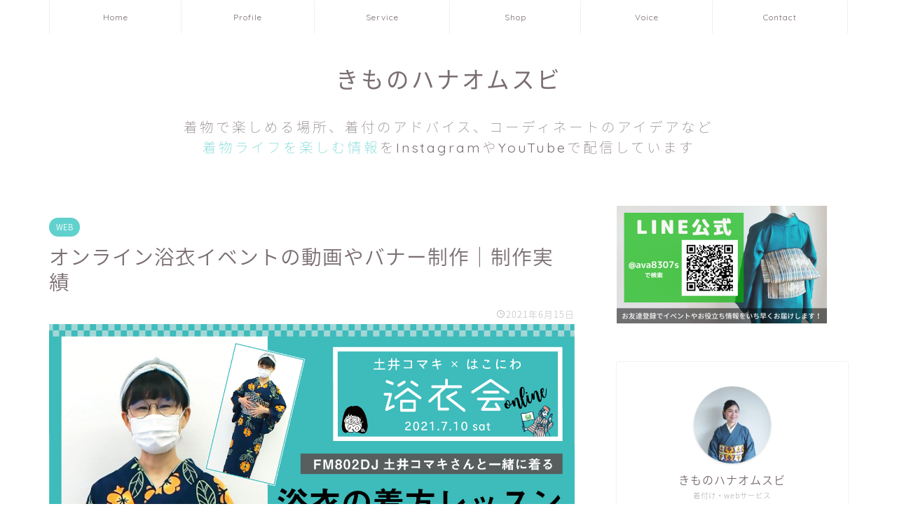

--- FILE ---
content_type: text/html; charset=UTF-8
request_url: https://hanaomusubi.com/hakoniwa-movie/
body_size: 19814
content:
<!DOCTYPE html>
<html lang="ja">
<head prefix="og: http://ogp.me/ns# fb: http://ogp.me/ns/fb# article: http://ogp.me/ns/article#">
<meta charset="utf-8">
<meta http-equiv="X-UA-Compatible" content="IE=edge">
<meta name="viewport" content="width=device-width, initial-scale=1">
<!-- ここからOGP -->
<meta property="og:type" content="blog">
<meta property="og:title" content="オンライン浴衣イベントの動画やバナー制作｜制作実績｜カジュアル着物ポータルサイト。きものハナオムスビ公式サイト"> 
<meta property="og:url" content="https://hanaomusubi.com/hakoniwa-movie/"> 
<meta property="og:description" content="こんにちは。着付け教室や出張着付け、着物業界の方のWEBサイト制作や着物イベントなどの情報発信を京都からしています。きも"> 
<meta property="og:image" content="https://hanaomusubi.com/wp-content/uploads/2021/06/コマキ浴衣サムネイル2-3.png">
<meta property="og:site_name" content="カジュアル着物ポータルサイト。きものハナオムスビ公式サイト">
<meta property="fb:admins" content="">
<meta name="twitter:card" content="summary">
<meta name="twitter:site" content="@eri_hanaomusubi">
<!-- ここまでOGP --> 

<meta name="description" itemprop="description" content="こんにちは。着付け教室や出張着付け、着物業界の方のWEBサイト制作や着物イベントなどの情報発信を京都からしています。きも" >

<title>オンライン浴衣イベントの動画やバナー制作｜制作実績｜カジュアル着物ポータルサイト。きものハナオムスビ公式サイト</title>
<meta name='robots' content='max-image-preview:large' />
<link rel='dns-prefetch' href='//ajax.googleapis.com' />
<link rel='dns-prefetch' href='//cdnjs.cloudflare.com' />
<link rel='dns-prefetch' href='//use.fontawesome.com' />
<link rel='dns-prefetch' href='//s.w.org' />
<link rel="alternate" type="application/rss+xml" title="カジュアル着物ポータルサイト。きものハナオムスビ公式サイト &raquo; フィード" href="https://hanaomusubi.com/feed/" />
<link rel="alternate" type="application/rss+xml" title="カジュアル着物ポータルサイト。きものハナオムスビ公式サイト &raquo; コメントフィード" href="https://hanaomusubi.com/comments/feed/" />
<link rel="alternate" type="application/rss+xml" title="カジュアル着物ポータルサイト。きものハナオムスビ公式サイト &raquo; オンライン浴衣イベントの動画やバナー制作｜制作実績 のコメントのフィード" href="https://hanaomusubi.com/hakoniwa-movie/feed/" />
		<script type="text/javascript">
			window._wpemojiSettings = {"baseUrl":"https:\/\/s.w.org\/images\/core\/emoji\/13.1.0\/72x72\/","ext":".png","svgUrl":"https:\/\/s.w.org\/images\/core\/emoji\/13.1.0\/svg\/","svgExt":".svg","source":{"concatemoji":"https:\/\/hanaomusubi.com\/wp-includes\/js\/wp-emoji-release.min.js?ver=5.8.12"}};
			!function(e,a,t){var n,r,o,i=a.createElement("canvas"),p=i.getContext&&i.getContext("2d");function s(e,t){var a=String.fromCharCode;p.clearRect(0,0,i.width,i.height),p.fillText(a.apply(this,e),0,0);e=i.toDataURL();return p.clearRect(0,0,i.width,i.height),p.fillText(a.apply(this,t),0,0),e===i.toDataURL()}function c(e){var t=a.createElement("script");t.src=e,t.defer=t.type="text/javascript",a.getElementsByTagName("head")[0].appendChild(t)}for(o=Array("flag","emoji"),t.supports={everything:!0,everythingExceptFlag:!0},r=0;r<o.length;r++)t.supports[o[r]]=function(e){if(!p||!p.fillText)return!1;switch(p.textBaseline="top",p.font="600 32px Arial",e){case"flag":return s([127987,65039,8205,9895,65039],[127987,65039,8203,9895,65039])?!1:!s([55356,56826,55356,56819],[55356,56826,8203,55356,56819])&&!s([55356,57332,56128,56423,56128,56418,56128,56421,56128,56430,56128,56423,56128,56447],[55356,57332,8203,56128,56423,8203,56128,56418,8203,56128,56421,8203,56128,56430,8203,56128,56423,8203,56128,56447]);case"emoji":return!s([10084,65039,8205,55357,56613],[10084,65039,8203,55357,56613])}return!1}(o[r]),t.supports.everything=t.supports.everything&&t.supports[o[r]],"flag"!==o[r]&&(t.supports.everythingExceptFlag=t.supports.everythingExceptFlag&&t.supports[o[r]]);t.supports.everythingExceptFlag=t.supports.everythingExceptFlag&&!t.supports.flag,t.DOMReady=!1,t.readyCallback=function(){t.DOMReady=!0},t.supports.everything||(n=function(){t.readyCallback()},a.addEventListener?(a.addEventListener("DOMContentLoaded",n,!1),e.addEventListener("load",n,!1)):(e.attachEvent("onload",n),a.attachEvent("onreadystatechange",function(){"complete"===a.readyState&&t.readyCallback()})),(n=t.source||{}).concatemoji?c(n.concatemoji):n.wpemoji&&n.twemoji&&(c(n.twemoji),c(n.wpemoji)))}(window,document,window._wpemojiSettings);
		</script>
		<style type="text/css">
img.wp-smiley,
img.emoji {
	display: inline !important;
	border: none !important;
	box-shadow: none !important;
	height: 1em !important;
	width: 1em !important;
	margin: 0 .07em !important;
	vertical-align: -0.1em !important;
	background: none !important;
	padding: 0 !important;
}
</style>
	<link rel='stylesheet' id='rtoc_style-css'  href='https://hanaomusubi.com/wp-content/plugins/rich-table-of-content/css/rtoc_style.css?ver=5.8.12' type='text/css' media='all' />
<link rel='stylesheet' id='sb_instagram_styles-css'  href='https://hanaomusubi.com/wp-content/plugins/instagram-feed/css/sbi-styles.min.css?ver=2.9.2' type='text/css' media='all' />
<link rel='stylesheet' id='wp-block-library-css'  href='https://hanaomusubi.com/wp-includes/css/dist/block-library/style.min.css?ver=5.8.12' type='text/css' media='all' />
<style id='wp-block-library-inline-css' type='text/css'>
.has-text-align-justify{text-align:justify;}
</style>
<link rel='stylesheet' id='mediaelement-css'  href='https://hanaomusubi.com/wp-includes/js/mediaelement/mediaelementplayer-legacy.min.css?ver=4.2.16' type='text/css' media='all' />
<link rel='stylesheet' id='wp-mediaelement-css'  href='https://hanaomusubi.com/wp-includes/js/mediaelement/wp-mediaelement.min.css?ver=5.8.12' type='text/css' media='all' />
<link rel='stylesheet' id='contact-form-7-css'  href='https://hanaomusubi.com/wp-content/plugins/contact-form-7/includes/css/styles.css?ver=5.4.2' type='text/css' media='all' />
<link rel='stylesheet' id='parent-style-css'  href='https://hanaomusubi.com/wp-content/themes/jin/style.css?ver=5.8.12' type='text/css' media='all' />
<link rel='stylesheet' id='theme-style-css'  href='https://hanaomusubi.com/wp-content/themes/jin-child/style.css?ver=5.8.12' type='text/css' media='all' />
<link rel='stylesheet' id='fontawesome-style-css'  href='https://use.fontawesome.com/releases/v5.6.3/css/all.css?ver=5.8.12' type='text/css' media='all' />
<link rel='stylesheet' id='swiper-style-css'  href='https://cdnjs.cloudflare.com/ajax/libs/Swiper/4.0.7/css/swiper.min.css?ver=5.8.12' type='text/css' media='all' />
<link rel='stylesheet' id='jetpack_css-css'  href='https://hanaomusubi.com/wp-content/plugins/jetpack/css/jetpack.css?ver=9.9.3' type='text/css' media='all' />
<link rel="https://api.w.org/" href="https://hanaomusubi.com/wp-json/" /><link rel="alternate" type="application/json" href="https://hanaomusubi.com/wp-json/wp/v2/posts/951" /><link rel="canonical" href="https://hanaomusubi.com/hakoniwa-movie/" />
<link rel='shortlink' href='https://hanaomusubi.com/?p=951' />
<link rel="alternate" type="application/json+oembed" href="https://hanaomusubi.com/wp-json/oembed/1.0/embed?url=https%3A%2F%2Fhanaomusubi.com%2Fhakoniwa-movie%2F" />
<link rel="alternate" type="text/xml+oembed" href="https://hanaomusubi.com/wp-json/oembed/1.0/embed?url=https%3A%2F%2Fhanaomusubi.com%2Fhakoniwa-movie%2F&#038;format=xml" />
<style type='text/css'>img#wpstats{display:none}</style>
			<style type="text/css">
		#wrapper{
							background-color: #fff;
				background-image: url();
					}
		.related-entry-headline-text span:before,
		#comment-title span:before,
		#reply-title span:before{
			background-color: #61d1ce;
			border-color: #61d1ce!important;
		}
		
		#breadcrumb:after,
		#page-top a{	
			background-color: #ffffff;
		}
				footer{
			background-color: #ffffff;
		}
		.footer-inner a,
		#copyright,
		#copyright-center{
			border-color: #7a6e71!important;
			color: #7a6e71!important;
		}
		#footer-widget-area
		{
			border-color: #7a6e71!important;
		}
				.page-top-footer a{
			color: #ffffff!important;
		}
				#breadcrumb ul li,
		#breadcrumb ul li a{
			color: #ffffff!important;
		}
		
		body,
		a,
		a:link,
		a:visited,
		.my-profile,
		.widgettitle,
		.tabBtn-mag label{
			color: #7a6e71;
		}
		a:hover{
			color: #008db7;
		}
						.widget_nav_menu ul > li > a:before,
		.widget_categories ul > li > a:before,
		.widget_pages ul > li > a:before,
		.widget_recent_entries ul > li > a:before,
		.widget_archive ul > li > a:before,
		.widget_archive form:after,
		.widget_categories form:after,
		.widget_nav_menu ul > li > ul.sub-menu > li > a:before,
		.widget_categories ul > li > .children > li > a:before,
		.widget_pages ul > li > .children > li > a:before,
		.widget_nav_menu ul > li > ul.sub-menu > li > ul.sub-menu li > a:before,
		.widget_categories ul > li > .children > li > .children li > a:before,
		.widget_pages ul > li > .children > li > .children li > a:before{
			color: #61d1ce;
		}
		.widget_nav_menu ul .sub-menu .sub-menu li a:before{
			background-color: #7a6e71!important;
		}
		footer .footer-widget,
		footer .footer-widget a,
		footer .footer-widget ul li,
		.footer-widget.widget_nav_menu ul > li > a:before,
		.footer-widget.widget_categories ul > li > a:before,
		.footer-widget.widget_recent_entries ul > li > a:before,
		.footer-widget.widget_pages ul > li > a:before,
		.footer-widget.widget_archive ul > li > a:before,
		footer .widget_tag_cloud .tagcloud a:before{
			color: #7a6e71!important;
			border-color: #7a6e71!important;
		}
		footer .footer-widget .widgettitle{
			color: #7a6e71!important;
			border-color: #61d1ce!important;
		}
		footer .widget_nav_menu ul .children .children li a:before,
		footer .widget_categories ul .children .children li a:before,
		footer .widget_nav_menu ul .sub-menu .sub-menu li a:before{
			background-color: #7a6e71!important;
		}
		#drawernav a:hover,
		.post-list-title,
		#prev-next p,
		#toc_container .toc_list li a{
			color: #7a6e71!important;
		}
		
		#header-box{
			background-color: #ffffff;
		}
						@media (min-width: 768px) {
		#header-box .header-box10-bg:before,
		#header-box .header-box11-bg:before{
			border-radius: 2px;
		}
		}
										@media (min-width: 768px) {
			.top-image-meta{
				margin-top: calc(0px - 30px);
			}
		}
		@media (min-width: 1200px) {
			.top-image-meta{
				margin-top: calc(0px);
			}
		}
				.pickup-contents:before{
			background-color: #ffffff!important;
		}
		
		.main-image-text{
			color: #555;
		}
		.main-image-text-sub{
			color: #555;
		}
		
						#site-info{
			padding-top: 40px!important;
			padding-bottom: 40px!important;
		}
				
		#site-info span a{
			color: #7a6e71!important;
		}
		
				#headmenu .headsns .line a svg{
			fill: #f4f4f4!important;
		}
		#headmenu .headsns a,
		#headmenu{
			color: #f4f4f4!important;
			border-color:#f4f4f4!important;
		}
						.profile-follow .line-sns a svg{
			fill: #61d1ce!important;
		}
		.profile-follow .line-sns a:hover svg{
			fill: #61d1ce!important;
		}
		.profile-follow a{
			color: #61d1ce!important;
			border-color:#61d1ce!important;
		}
		.profile-follow a:hover,
		#headmenu .headsns a:hover{
			color:#61d1ce!important;
			border-color:#61d1ce!important;
		}
				.search-box:hover{
			color:#61d1ce!important;
			border-color:#61d1ce!important;
		}
				#header #headmenu .headsns .line a:hover svg{
			fill:#61d1ce!important;
		}
		.cps-icon-bar,
		#navtoggle:checked + .sp-menu-open .cps-icon-bar{
			background-color: #7a6e71;
		}
		#nav-container{
			background-color: #ffffff;
		}
		.menu-box .menu-item svg{
			fill:#7a6e71;
		}
		#drawernav ul.menu-box > li > a,
		#drawernav2 ul.menu-box > li > a,
		#drawernav3 ul.menu-box > li > a,
		#drawernav4 ul.menu-box > li > a,
		#drawernav5 ul.menu-box > li > a,
		#drawernav ul.menu-box > li.menu-item-has-children:after,
		#drawernav2 ul.menu-box > li.menu-item-has-children:after,
		#drawernav3 ul.menu-box > li.menu-item-has-children:after,
		#drawernav4 ul.menu-box > li.menu-item-has-children:after,
		#drawernav5 ul.menu-box > li.menu-item-has-children:after{
			color: #7a6e71!important;
		}
		#drawernav ul.menu-box li a,
		#drawernav2 ul.menu-box li a,
		#drawernav3 ul.menu-box li a,
		#drawernav4 ul.menu-box li a,
		#drawernav5 ul.menu-box li a{
			font-size: 12px!important;
		}
		#drawernav3 ul.menu-box > li{
			color: #7a6e71!important;
		}
		#drawernav4 .menu-box > .menu-item > a:after,
		#drawernav3 .menu-box > .menu-item > a:after,
		#drawernav .menu-box > .menu-item > a:after{
			background-color: #7a6e71!important;
		}
		#drawernav2 .menu-box > .menu-item:hover,
		#drawernav5 .menu-box > .menu-item:hover{
			border-top-color: #61d1ce!important;
		}
				.cps-info-bar a{
			background-color: #ffcd44!important;
		}
				@media (min-width: 768px) {
			#main-contents-one .post-list-mag .post-list-item{
				width: 32%;
			}
			#main-contents-one .post-list-mag .post-list-item:not(:nth-child(3n)){
				margin-right: 2%;
			}
			.tabBtn-mag{
				width: 85%;
				margin-bottom: 40px;
			}
			.tabBtn-mag label{
				padding: 10px 20px;
			}
		}
				@media (min-width: 768px) {
			#tab-1:checked ~ .tabBtn-mag li [for="tab-1"]:after,
			#tab-2:checked ~ .tabBtn-mag li [for="tab-2"]:after,
			#tab-3:checked ~ .tabBtn-mag li [for="tab-3"]:after,
			#tab-4:checked ~ .tabBtn-mag li [for="tab-4"]:after{
				border-top-color: #61d1ce!important;
			}
			.tabBtn-mag label{
				border-bottom-color: #61d1ce!important;
			}
		}
		#tab-1:checked ~ .tabBtn-mag li [for="tab-1"],
		#tab-2:checked ~ .tabBtn-mag li [for="tab-2"],
		#tab-3:checked ~ .tabBtn-mag li [for="tab-3"],
		#tab-4:checked ~ .tabBtn-mag li [for="tab-4"],
		#prev-next a.next:after,
		#prev-next a.prev:after,
		.more-cat-button a:hover span:before{
			background-color: #61d1ce!important;
		}
		

		.swiper-slide .post-list-cat,
		.post-list-mag .post-list-cat,
		.post-list-mag3col .post-list-cat,
		.post-list-mag-sp1col .post-list-cat,
		.swiper-pagination-bullet-active,
		.pickup-cat,
		.post-list .post-list-cat,
		#breadcrumb .bcHome a:hover span:before,
		.popular-item:nth-child(1) .pop-num,
		.popular-item:nth-child(2) .pop-num,
		.popular-item:nth-child(3) .pop-num{
			background-color: #61d1ce!important;
		}
		.sidebar-btn a,
		.profile-sns-menu{
			background-color: #61d1ce!important;
		}
		.sp-sns-menu a,
		.pickup-contents-box a:hover .pickup-title{
			border-color: #61d1ce!important;
			color: #61d1ce!important;
		}
				.pickup-image:after{
			display: none;
		}
				.pro-line svg{
			fill: #61d1ce!important;
		}
		.cps-post-cat a,
		.meta-cat,
		.popular-cat{
			background-color: #61d1ce!important;
			border-color: #61d1ce!important;
		}
		.tagicon,
		.tag-box a,
		#toc_container .toc_list > li,
		#toc_container .toc_title{
			color: #61d1ce!important;
		}
		.widget_tag_cloud a::before{
			color: #7a6e71!important;
		}
		.tag-box a,
		#toc_container:before{
			border-color: #61d1ce!important;
		}
		.cps-post-cat a:hover{
			color: #008db7!important;
		}
		.pagination li:not([class*="current"]) a:hover,
		.widget_tag_cloud a:hover{
			background-color: #61d1ce!important;
		}
		.pagination li:not([class*="current"]) a:hover{
			opacity: 0.5!important;
		}
		.pagination li.current a{
			background-color: #61d1ce!important;
			border-color: #61d1ce!important;
		}
		.nextpage a:hover span {
			color: #61d1ce!important;
			border-color: #61d1ce!important;
		}
		.cta-content:before{
			background-color: #fff2f5!important;
		}
		.cta-text,
		.info-title{
			color: #7a6e71!important;
		}
		#footer-widget-area.footer_style1 .widgettitle{
			border-color: #61d1ce!important;
		}
		.sidebar_style1 .widgettitle,
		.sidebar_style5 .widgettitle{
			border-color: #61d1ce!important;
		}
		.sidebar_style2 .widgettitle,
		.sidebar_style4 .widgettitle,
		.sidebar_style6 .widgettitle,
		#home-bottom-widget .widgettitle,
		#home-top-widget .widgettitle,
		#post-bottom-widget .widgettitle,
		#post-top-widget .widgettitle{
			background-color: #61d1ce!important;
		}
		#home-bottom-widget .widget_search .search-box input[type="submit"],
		#home-top-widget .widget_search .search-box input[type="submit"],
		#post-bottom-widget .widget_search .search-box input[type="submit"],
		#post-top-widget .widget_search .search-box input[type="submit"]{
			background-color: #61d1ce!important;
		}
		
		.tn-logo-size{
			font-size: 240%!important;
		}
		@media (min-width: 768px) {
		.tn-logo-size img{
			width: calc(240%*2.2)!important;
		}
		}
		@media (min-width: 1200px) {
		.tn-logo-size img{
			width: 240%!important;
		}
		}
		.sp-logo-size{
			font-size: 140%!important;
		}
		.sp-logo-size img{
			width: 140%!important;
		}
				.cps-post-main ul > li:before,
		.cps-post-main ol > li:before{
			background-color: #61d1ce!important;
		}
		.profile-card .profile-title{
			background-color: #61d1ce!important;
		}
		.profile-card{
			border-color: #61d1ce!important;
		}
		.cps-post-main a{
			color:#52ddcf;
		}
		.cps-post-main .marker{
			background: -webkit-linear-gradient( transparent 80%, #c3f7f2 0% ) ;
			background: linear-gradient( transparent 80%, #c3f7f2 0% ) ;
		}
		.cps-post-main .marker2{
			background: -webkit-linear-gradient( transparent 80%, #ffe8f0 0% ) ;
			background: linear-gradient( transparent 80%, #ffe8f0 0% ) ;
		}
		
		
		.simple-box1{
			border-color:#ef9b9b!important;
		}
		.simple-box2{
			border-color:#f2bf7d!important;
		}
		.simple-box3{
			border-color:#b5e28a!important;
		}
		.simple-box4{
			border-color:#7badd8!important;
		}
		.simple-box4:before{
			background-color: #7badd8;
		}
		.simple-box5{
			border-color:#e896c7!important;
		}
		.simple-box5:before{
			background-color: #e896c7;
		}
		.simple-box6{
			background-color:#fffdef!important;
		}
		.simple-box7{
			border-color:#def1f9!important;
		}
		.simple-box7:before{
			background-color:#def1f9!important;
		}
		.simple-box8{
			border-color:#96ddc1!important;
		}
		.simple-box8:before{
			background-color:#96ddc1!important;
		}
		.simple-box9:before{
			background-color:#e1c0e8!important;
		}
				.simple-box9:after{
			border-color:#e1c0e8 #e1c0e8 #fff #fff!important;
		}
				
		.kaisetsu-box1:before,
		.kaisetsu-box1-title{
			background-color:#ffb49e!important;
		}
		.kaisetsu-box2{
			border-color:#89c2f4!important;
		}
		.kaisetsu-box2-title{
			background-color:#89c2f4!important;
		}
		.kaisetsu-box4{
			border-color:#ea91a9!important;
		}
		.kaisetsu-box4-title{
			background-color:#ea91a9!important;
		}
		.kaisetsu-box5:before{
			background-color:#57b3ba!important;
		}
		.kaisetsu-box5-title{
			background-color:#57b3ba!important;
		}
		
		.concept-box1{
			border-color:#85db8f!important;
		}
		.concept-box1:after{
			background-color:#85db8f!important;
		}
		.concept-box1:before{
			content:"ポイント"!important;
			color:#85db8f!important;
		}
		.concept-box2{
			border-color:#f7cf6a!important;
		}
		.concept-box2:after{
			background-color:#f7cf6a!important;
		}
		.concept-box2:before{
			content:"注意点"!important;
			color:#f7cf6a!important;
		}
		.concept-box3{
			border-color:#86cee8!important;
		}
		.concept-box3:after{
			background-color:#86cee8!important;
		}
		.concept-box3:before{
			content:"良い例"!important;
			color:#86cee8!important;
		}
		.concept-box4{
			border-color:#ed8989!important;
		}
		.concept-box4:after{
			background-color:#ed8989!important;
		}
		.concept-box4:before{
			content:"悪い例"!important;
			color:#ed8989!important;
		}
		.concept-box5{
			border-color:#9e9e9e!important;
		}
		.concept-box5:after{
			background-color:#9e9e9e!important;
		}
		.concept-box5:before{
			content:"参考"!important;
			color:#9e9e9e!important;
		}
		.concept-box6{
			border-color:#8eaced!important;
		}
		.concept-box6:after{
			background-color:#8eaced!important;
		}
		.concept-box6:before{
			content:"メモ"!important;
			color:#8eaced!important;
		}
		
		.innerlink-box1,
		.blog-card{
			border-color:#73bc9b!important;
		}
		.innerlink-box1-title{
			background-color:#73bc9b!important;
			border-color:#73bc9b!important;
		}
		.innerlink-box1:before,
		.blog-card-hl-box{
			background-color:#73bc9b!important;
		}
				.concept-box1:before,
		.concept-box2:before,
		.concept-box3:before,
		.concept-box4:before,
		.concept-box5:before,
		.concept-box6:before{
			background-color: #fff;
			background-image: url();
		}
		.concept-box1:after,
		.concept-box2:after,
		.concept-box3:after,
		.concept-box4:after,
		.concept-box5:after,
		.concept-box6:after{
			border-color: #fff;
			border-image: url() 27 23 / 50px 30px / 1rem round space0 / 5px 5px;
		}
				
		.jin-ac-box01-title::after{
			color: #61d1ce;
		}
		
		.color-button01 a,
		.color-button01 a:hover,
		.color-button01:before{
			background-color: #52ddcf!important;
		}
		.top-image-btn-color a,
		.top-image-btn-color a:hover,
		.top-image-btn-color:before{
			background-color: #ffcd44!important;
		}
		.color-button02 a,
		.color-button02 a:hover,
		.color-button02:before{
			background-color: #d9333f!important;
		}
		
		.color-button01-big a,
		.color-button01-big a:hover,
		.color-button01-big:before{
			background-color: #dd305e!important;
		}
		.color-button01-big a,
		.color-button01-big:before{
			border-radius: 5px!important;
		}
		.color-button01-big a{
			padding-top: 20px!important;
			padding-bottom: 20px!important;
		}
		
		.color-button02-big a,
		.color-button02-big a:hover,
		.color-button02-big:before{
			background-color: #83d159!important;
		}
		.color-button02-big a,
		.color-button02-big:before{
			border-radius: 5px!important;
		}
		.color-button02-big a{
			padding-top: 20px!important;
			padding-bottom: 20px!important;
		}
				.color-button01-big{
			width: 75%!important;
		}
		.color-button02-big{
			width: 75%!important;
		}
				
		
					.top-image-btn-color:before,
			.color-button01:before,
			.color-button02:before,
			.color-button01-big:before,
			.color-button02-big:before{
				bottom: -1px;
				left: -1px;
				width: 100%;
				height: 100%;
				border-radius: 6px;
				box-shadow: 0px 1px 5px 0px rgba(0, 0, 0, 0.25);
				-webkit-transition: all .4s;
				transition: all .4s;
			}
			.top-image-btn-color a:hover,
			.color-button01 a:hover,
			.color-button02 a:hover,
			.color-button01-big a:hover,
			.color-button02-big a:hover{
				-webkit-transform: translateY(2px);
				transform: translateY(2px);
				-webkit-filter: brightness(0.95);
				 filter: brightness(0.95);
			}
			.top-image-btn-color:hover:before,
			.color-button01:hover:before,
			.color-button02:hover:before,
			.color-button01-big:hover:before,
			.color-button02-big:hover:before{
				-webkit-transform: translateY(2px);
				transform: translateY(2px);
				box-shadow: none!important;
			}
				
		.h2-style01 h2,
		.h2-style02 h2:before,
		.h2-style03 h2,
		.h2-style04 h2:before,
		.h2-style05 h2,
		.h2-style07 h2:before,
		.h2-style07 h2:after,
		.h3-style03 h3:before,
		.h3-style02 h3:before,
		.h3-style05 h3:before,
		.h3-style07 h3:before,
		.h2-style08 h2:after,
		.h2-style10 h2:before,
		.h2-style10 h2:after,
		.h3-style02 h3:after,
		.h4-style02 h4:before{
			background-color: #61d1ce!important;
		}
		.h3-style01 h3,
		.h3-style04 h3,
		.h3-style05 h3,
		.h3-style06 h3,
		.h4-style01 h4,
		.h2-style02 h2,
		.h2-style08 h2,
		.h2-style08 h2:before,
		.h2-style09 h2,
		.h4-style03 h4{
			border-color: #61d1ce!important;
		}
		.h2-style05 h2:before{
			border-top-color: #61d1ce!important;
		}
		.h2-style06 h2:before,
		.sidebar_style3 .widgettitle:after{
			background-image: linear-gradient(
				-45deg,
				transparent 25%,
				#61d1ce 25%,
				#61d1ce 50%,
				transparent 50%,
				transparent 75%,
				#61d1ce 75%,
				#61d1ce			);
		}
				.jin-h2-icons.h2-style02 h2 .jic:before,
		.jin-h2-icons.h2-style04 h2 .jic:before,
		.jin-h2-icons.h2-style06 h2 .jic:before,
		.jin-h2-icons.h2-style07 h2 .jic:before,
		.jin-h2-icons.h2-style08 h2 .jic:before,
		.jin-h2-icons.h2-style09 h2 .jic:before,
		.jin-h2-icons.h2-style10 h2 .jic:before,
		.jin-h3-icons.h3-style01 h3 .jic:before,
		.jin-h3-icons.h3-style02 h3 .jic:before,
		.jin-h3-icons.h3-style03 h3 .jic:before,
		.jin-h3-icons.h3-style04 h3 .jic:before,
		.jin-h3-icons.h3-style05 h3 .jic:before,
		.jin-h3-icons.h3-style06 h3 .jic:before,
		.jin-h3-icons.h3-style07 h3 .jic:before,
		.jin-h4-icons.h4-style01 h4 .jic:before,
		.jin-h4-icons.h4-style02 h4 .jic:before,
		.jin-h4-icons.h4-style03 h4 .jic:before,
		.jin-h4-icons.h4-style04 h4 .jic:before{
			color:#61d1ce;
		}
		
		@media all and (-ms-high-contrast:none){
			*::-ms-backdrop, .color-button01:before,
			.color-button02:before,
			.color-button01-big:before,
			.color-button02-big:before{
				background-color: #595857!important;
			}
		}
		
		.jin-lp-h2 h2,
		.jin-lp-h2 h2{
			background-color: transparent!important;
			border-color: transparent!important;
			color: #7a6e71!important;
		}
		.jincolumn-h3style2{
			border-color:#61d1ce!important;
		}
		.jinlph2-style1 h2:first-letter{
			color:#61d1ce!important;
		}
		.jinlph2-style2 h2,
		.jinlph2-style3 h2{
			border-color:#61d1ce!important;
		}
		.jin-photo-title .jin-fusen1-down,
		.jin-photo-title .jin-fusen1-even,
		.jin-photo-title .jin-fusen1-up{
			border-left-color:#61d1ce;
		}
		.jin-photo-title .jin-fusen2,
		.jin-photo-title .jin-fusen3{
			background-color:#61d1ce;
		}
		.jin-photo-title .jin-fusen2:before,
		.jin-photo-title .jin-fusen3:before {
			border-top-color: #61d1ce;
		}
		
		
	</style>

<!-- Jetpack Open Graph Tags -->
<meta property="og:type" content="article" />
<meta property="og:title" content="オンライン浴衣イベントの動画やバナー制作｜制作実績" />
<meta property="og:url" content="https://hanaomusubi.com/hakoniwa-movie/" />
<meta property="og:description" content="こんにちは。着付け教室や出張着付け、着物業界の方のWEBサイト制作や着物イベントなどの情報発信を京都からしてい&hellip;" />
<meta property="article:published_time" content="2021-06-15T02:59:43+00:00" />
<meta property="article:modified_time" content="2021-06-15T08:27:32+00:00" />
<meta property="og:site_name" content="カジュアル着物ポータルサイト。きものハナオムスビ公式サイト" />
<meta property="og:image" content="https://hanaomusubi.com/wp-content/uploads/2021/06/コマキ浴衣サムネイル2-3.png" />
<meta property="og:image:width" content="1280" />
<meta property="og:image:height" content="720" />
<meta property="og:locale" content="ja_JP" />
<meta name="twitter:creator" content="@eri_hanaomusubi" />
<meta name="twitter:text:title" content="オンライン浴衣イベントの動画やバナー制作｜制作実績" />
<meta name="twitter:image" content="https://hanaomusubi.com/wp-content/uploads/2021/06/コマキ浴衣サムネイル2-3.png?w=640" />
<meta name="twitter:card" content="summary_large_image" />

<!-- End Jetpack Open Graph Tags -->
	<style type="text/css">
		/*<!-- rtoc -->*/
		.rtoc-mokuji-content {
			background-color: #ffffff;
		}

		.rtoc-mokuji-content.frame1 {
			border: 1px solid #3f9cff;
		}

		.rtoc-mokuji-content #rtoc-mokuji-title {
			color: #555555;
		}

		.rtoc-mokuji-content .rtoc-mokuji li>a {
			color: #555555;
		}

		.rtoc-mokuji-content .mokuji_ul.level-1>.rtoc-item::before {
			background-color: #3f9cff !important;
		}

		.rtoc-mokuji-content .mokuji_ul.level-2>.rtoc-item::before {
			background-color: #3f9cff !important;
		}

		.rtoc-mokuji-content.frame2::before,
		.rtoc-mokuji-content.frame3,
		.rtoc-mokuji-content.frame4,
		.rtoc-mokuji-content.frame5 {
			border-color: #3f9cff;
		}

		.rtoc-mokuji-content.frame5::before,
		.rtoc-mokuji-content.frame5::after {
			background-color: #3f9cff;
		}

		.cls-1,
		.cls-2 {
			stroke: #3f9cff;
		}

		.rtoc-mokuji-content .decimal_ol.level-2>.rtoc-item::before,
		.rtoc-mokuji-content .mokuji_ol>.rtoc-item::before {
			color: #3f9cff;
		}

		.rtoc-mokuji-content .decimal_ol>.rtoc-item::after {
			background-color: #3f9cff;
		}

		.rtoc-mokuji-content .decimal_ol>.rtoc-item::before {
			color: #3f9cff;
		}

		/*addon6*/
		#rtoc-mokuji-wrapper.addon6 #rtoc-mokuji-title span .cls-1,
		#rtoc-mokuji-wrapper.addon6 #rtoc-mokuji-title span .cls-2 {
			stroke: #3f9cff !important;
		}

		#rtoc-mokuji-wrapper.addon6 .rtoc-mokuji.level-1>.rtoc-item {
			border-color: #3f9cff;
		}

		#rtoc-mokuji-wrapper.addon6 .rtoc-mokuji.level-1 .rtoc-mokuji.level-2 {
			border-color: #3f9cff		}

		/*addon7*/
		#rtoc-mokuji-wrapper.addon7 .rtoc-mokuji.level-1 .rtoc-chapter .rtoc-chapter-text {
			color: #3f9cff;
		}

		#rtoc-mokuji-wrapper.addon7 .rtoc-mokuji.level-1>.rtoc-item::before {
			background-color: #3f9cff !important;
		}

		#rtoc-mokuji-wrapper.addon7 .rtoc-mokuji.level-1>.rtoc-item .rtoc-mokuji.level-2 {
			border-color: #3f9cff;
		}

		/*rtoc_return*/
		#rtoc_return a::before {
			background-image: url(https://hanaomusubi.com/wp-content/plugins/rich-table-of-content/include/../img/rtoc_return.png);
		}

		#rtoc_return a {
			background-color:  !important;
		}
	</style>
				<style type="text/css">
				.rtoc-mokuji-content #rtoc-mokuji-title {
					color: #61d1ce;
				}

				.rtoc-mokuji-content.frame2::before,
				.rtoc-mokuji-content.frame3,
				.rtoc-mokuji-content.frame4,
				.rtoc-mokuji-content.frame5 {
					border-color: #61d1ce;
				}

				.rtoc-mokuji-content .decimal_ol>.rtoc-item::before,
				.rtoc-mokuji-content .decimal_ol.level-2>.rtoc-item::before,
				.rtoc-mokuji-content .mokuji_ol>.rtoc-item::before {
					color: #61d1ce;
				}

				.rtoc-mokuji-content .decimal_ol>.rtoc-item::after,
				.rtoc-mokuji-content .decimal_ol>.rtoc-item::after,
				.rtoc-mokuji-content .mokuji_ul.level-1>.rtoc-item::before,
				.rtoc-mokuji-content .mokuji_ul.level-2>.rtoc-item::before {
					background-color: #61d1ce !important;
				}
			</style>
<link rel="icon" href="https://hanaomusubi.com/wp-content/uploads/2020/05/cropped-京都アイコン1-32x32.png" sizes="32x32" />
<link rel="icon" href="https://hanaomusubi.com/wp-content/uploads/2020/05/cropped-京都アイコン1-192x192.png" sizes="192x192" />
<link rel="apple-touch-icon" href="https://hanaomusubi.com/wp-content/uploads/2020/05/cropped-京都アイコン1-180x180.png" />
<meta name="msapplication-TileImage" content="https://hanaomusubi.com/wp-content/uploads/2020/05/cropped-京都アイコン1-270x270.png" />
		<style type="text/css" id="wp-custom-css">
			.widgettitle::first-letter{
	color:#61d1be;
}
.post-list-mag .post-list-item .post-list-inner .post-list-meta .post-list-cat, .post-list-mag3col .post-list-item .post-list-inner .post-list-meta .post-list-cat{
	opacity:0.75;
}

#breadcrumb:after{
	background-color:#ddd;
}
#breadcrumb ul li a,
#breadcrumb ul li,
#page-top a{
	color:rgba(0,0,0,0.5)!important;
}

@media (max-width: 767px) {
.headcopy{
	font-weight:200;
	font-size:0.6em;
	margin-top:10px;
	display:none;
}
}
@media (min-width: 768px) {
.headcopy{
	font-weight:100;
	font-size:0.6em;
	margin-top:30px;
}
}

.youtube {
position: relative; width: 100%; padding-top: 56.25%;
}
.youtube iframe {
position: absolute;
top: 0;
right: 0;
width: 100% !important; height: 100% !important;
}

.toprss ul{list-style:disc inside;}
		</style>
			
<!--カエレバCSS-->
<!--アプリーチCSS-->

<div id="fb-root"></div>
<script async defer crossorigin="anonymous" src="https://connect.facebook.net/ja_JP/sdk.js#xfbml=1&version=v9.0" nonce="pjpgLM7t"></script>

<!-- Global site tag (gtag.js) - Google Analytics -->
<script async src="https://www.googletagmanager.com/gtag/js?id=UA-171627073-1"></script>
<script>
  window.dataLayer = window.dataLayer || [];
  function gtag(){dataLayer.push(arguments);}
  gtag('js', new Date());

  gtag('config', 'UA-171627073-1');
</script>
</head>
<body class="post-template-default single single-post postid-951 single-format-standard" id="nts-style">
<div id="wrapper">

		
	<div id="scroll-content" class="animate">
	
		<!--ヘッダー-->

					

	<!--グローバルナビゲーション layout1-->
	
	<div id="nav-container" class="header-style6-animate animate">
		<div class="header-style6-box">
			<div id="drawernav5" class="ef">
				<nav class="fixed-content"><ul class="menu-box"><li class="menu-item menu-item-type-custom menu-item-object-custom menu-item-home menu-item-18"><a href="https://hanaomusubi.com/">Home</a></li>
<li class="menu-item menu-item-type-post_type menu-item-object-page menu-item-22"><a href="https://hanaomusubi.com/profile/">Profile</a></li>
<li class="menu-item menu-item-type-taxonomy menu-item-object-category menu-item-23"><a href="https://hanaomusubi.com/category/service/">Service</a></li>
<li class="menu-item menu-item-type-custom menu-item-object-custom menu-item-223"><a href="https://hanaomusubi.shopselect.net/">Shop</a></li>
<li class="menu-item menu-item-type-taxonomy menu-item-object-category menu-item-24"><a href="https://hanaomusubi.com/category/voice/">Voice</a></li>
<li class="menu-item menu-item-type-post_type menu-item-object-page menu-item-27"><a href="https://hanaomusubi.com/contact/">Contact</a></li>
</ul></nav>			</div>

					</div>
	</div>
		<!--グローバルナビゲーション layout1-->

<div id="header-box" class="tn_on header-box animate">
	<div id="header" class="header-type2 header animate">
		
		<div id="site-info" class="ef">
												<span class="tn-logo-size"><a href='https://hanaomusubi.com/' title='カジュアル着物ポータルサイト。きものハナオムスビ公式サイト' rel='home'>きものハナオムスビ<div class="headcopy">着物で楽しめる場所、着付のアドバイス、コーディネートのアイデアなど<br><span style="color:#61d1ce;">着物ライフを楽しむ情報</span>をInstagramやYouTubeで配信しています</div></a></span>
									</div>

	
	</div>
	
		
</div>

	

	
	<!--ヘッダー画像-->
													<!--ヘッダー画像-->

		
		<!--ヘッダー-->

		<div class="clearfix"></div>

			
														
		
	<div id="contents">

		<!--メインコンテンツ-->
			<main id="main-contents" class="main-contents article_style2 animate" itemprop="mainContentOfPage">
				
								
				<section class="cps-post-box hentry">
																	<article class="cps-post">
							<header class="cps-post-header">
																<span class="cps-post-cat category-web" itemprop="keywords"><a href="https://hanaomusubi.com/category/web/" style="background-color:!important;">WEB</a></span>
																<h1 class="cps-post-title entry-title" itemprop="headline">オンライン浴衣イベントの動画やバナー制作｜制作実績</h1>
								<div class="cps-post-meta vcard">
									<span class="writer fn" itemprop="author" itemscope itemtype="https://schema.org/Person"><span itemprop="name">hanaomusubi_eri</span></span>
									<span class="cps-post-date-box">
												<span class="cps-post-date"><i class="jic jin-ifont-watch" aria-hidden="true"></i>&nbsp;<time class="entry-date date published updated" datetime="2021-06-15T11:59:43+09:00">2021年6月15日</time></span>
										</span>
								</div>
								
							</header>
															<div class="cps-post-thumb" itemscope itemtype="https://schema.org/ImageObject">
									<img src="https://hanaomusubi.com/wp-content/uploads/2021/06/コマキ浴衣サムネイル2-3.png" class="attachment-large_size size-large_size wp-post-image" alt="" loading="lazy" srcset="https://hanaomusubi.com/wp-content/uploads/2021/06/コマキ浴衣サムネイル2-3.png 1280w, https://hanaomusubi.com/wp-content/uploads/2021/06/コマキ浴衣サムネイル2-3-300x169.png 300w, https://hanaomusubi.com/wp-content/uploads/2021/06/コマキ浴衣サムネイル2-3-1024x576.png 1024w, https://hanaomusubi.com/wp-content/uploads/2021/06/コマキ浴衣サムネイル2-3-768x432.png 768w, https://hanaomusubi.com/wp-content/uploads/2021/06/コマキ浴衣サムネイル2-3-320x180.png 320w, https://hanaomusubi.com/wp-content/uploads/2021/06/コマキ浴衣サムネイル2-3-640x360.png 640w" sizes="(max-width: 1280px) 100vw, 1280px" />								</div>
																															<div class="share-top sns-design-type02">
	<div class="sns-top">
		<ol>
			<!--ツイートボタン-->
							<li class="twitter"><a href="https://twitter.com/intent/tweet?url=https%3A%2F%2Fhanaomusubi.com%2Fhakoniwa-movie%2F&text=%E3%82%AA%E3%83%B3%E3%83%A9%E3%82%A4%E3%83%B3%E6%B5%B4%E8%A1%A3%E3%82%A4%E3%83%99%E3%83%B3%E3%83%88%E3%81%AE%E5%8B%95%E7%94%BB%E3%82%84%E3%83%90%E3%83%8A%E3%83%BC%E5%88%B6%E4%BD%9C%EF%BD%9C%E5%88%B6%E4%BD%9C%E5%AE%9F%E7%B8%BE - カジュアル着物ポータルサイト。きものハナオムスビ公式サイト&via=eri_hanaomusubi&tw_p=tweetbutton"><i class="jic jin-ifont-twitter"></i></a>
				</li>
						<!--Facebookボタン-->
							<li class="facebook">
				<a href="https://www.facebook.com/sharer.php?src=bm&u=https%3A%2F%2Fhanaomusubi.com%2Fhakoniwa-movie%2F&t=%E3%82%AA%E3%83%B3%E3%83%A9%E3%82%A4%E3%83%B3%E6%B5%B4%E8%A1%A3%E3%82%A4%E3%83%99%E3%83%B3%E3%83%88%E3%81%AE%E5%8B%95%E7%94%BB%E3%82%84%E3%83%90%E3%83%8A%E3%83%BC%E5%88%B6%E4%BD%9C%EF%BD%9C%E5%88%B6%E4%BD%9C%E5%AE%9F%E7%B8%BE - カジュアル着物ポータルサイト。きものハナオムスビ公式サイト" onclick="javascript:window.open(this.href, '', 'menubar=no,toolbar=no,resizable=yes,scrollbars=yes,height=300,width=600');return false;"><i class="jic jin-ifont-facebook-t" aria-hidden="true"></i></a>
				</li>
						<!--はてブボタン-->
							<li class="hatebu">
				<a href="https://b.hatena.ne.jp/add?mode=confirm&url=https%3A%2F%2Fhanaomusubi.com%2Fhakoniwa-movie%2F" onclick="javascript:window.open(this.href, '', 'menubar=no,toolbar=no,resizable=yes,scrollbars=yes,height=400,width=510');return false;" ><i class="font-hatena"></i></a>
				</li>
						<!--Poketボタン-->
							<li class="pocket">
				<a href="https://getpocket.com/edit?url=https%3A%2F%2Fhanaomusubi.com%2Fhakoniwa-movie%2F&title=%E3%82%AA%E3%83%B3%E3%83%A9%E3%82%A4%E3%83%B3%E6%B5%B4%E8%A1%A3%E3%82%A4%E3%83%99%E3%83%B3%E3%83%88%E3%81%AE%E5%8B%95%E7%94%BB%E3%82%84%E3%83%90%E3%83%8A%E3%83%BC%E5%88%B6%E4%BD%9C%EF%BD%9C%E5%88%B6%E4%BD%9C%E5%AE%9F%E7%B8%BE - カジュアル着物ポータルサイト。きものハナオムスビ公式サイト"><i class="jic jin-ifont-pocket" aria-hidden="true"></i></a>
				</li>
							<li class="line">
				<a href="https://line.me/R/msg/text/?https%3A%2F%2Fhanaomusubi.com%2Fhakoniwa-movie%2F"><i class="jic jin-ifont-line" aria-hidden="true"></i></a>
				</li>
		</ol>
	</div>
</div>
<div class="clearfix"></div>
															
							<div class="cps-post-main-box">
								<div class="cps-post-main    h2-style09 h3-style06 h4-style01 entry-content s-size s-size-sp" itemprop="articleBody">

									<div class="clearfix"></div>
	
									<p dir="auto">こんにちは。着付け教室や出張着付け、着物業界の方のWEBサイト制作や着物イベントなどの情報発信を京都からしています。きものハナオムスビの栄里（<a href="https://www.instagram.com/eri_hanaomusubi/?hl=ja">@eri_hanaomusubi</a>）です。<br />
初めての方は<a href="https://hanaomusubi.com/profile/">プロフィール</a>をご覧ください。</p>
<div id="rtoc-mokuji-wrapper" class="rtoc-mokuji-content frame2 preset1 animation-fade rtoc_open default" data-id="951">
		<div id="rtoc-mokuji-title" class="rtoc_left">
		<button class="rtoc_open_close rtoc_open"></button>
		<span>目次</span>
		</div><ol class="rtoc-mokuji decimal_ol level-1"><li class="rtoc-item"><a href="#rtoc-1">オンライン浴衣イベントを開催します</a><ul class="rtoc-mokuji mokuji_ul level-2"><li class="rtoc-item"><a href="#rtoc-2">土井コマキ×はこにわ浴衣会online イベント内容</a></li></ul></li><li class="rtoc-item"><a href="#rtoc-3">浴衣の着方の動画配信</a></li><li class="rtoc-item"><a href="#rtoc-4">着付けや帯結びの関連動画</a></li><li class="rtoc-item"><a href="#rtoc-5">協力・監修</a></li></ol></div><h2 id="rtoc-1"  dir="auto">オンライン浴衣イベントを開催します</h2>
<p>7月10日（土）にオンライン浴衣イベントを開催します。</p>
<p>こちらのバナーや動画制作、イベント主催をしております。</p>
<a href="https://hanaomusubi.com/hakoniwa-movie/komakihakoniwa_banner4/" rel="attachment wp-att-953"><img loading="lazy" class="alignnone size-full wp-image-953" src="https://hanaomusubi.com/wp-content/uploads/2021/06/komakihakoniwa_banner4.jpg" alt="" width="1080" height="1080" srcset="https://hanaomusubi.com/wp-content/uploads/2021/06/komakihakoniwa_banner4.jpg 1080w, https://hanaomusubi.com/wp-content/uploads/2021/06/komakihakoniwa_banner4-300x300.jpg 300w, https://hanaomusubi.com/wp-content/uploads/2021/06/komakihakoniwa_banner4-1024x1024.jpg 1024w, https://hanaomusubi.com/wp-content/uploads/2021/06/komakihakoniwa_banner4-150x150.jpg 150w, https://hanaomusubi.com/wp-content/uploads/2021/06/komakihakoniwa_banner4-768x768.jpg 768w" sizes="(max-width: 1080px) 100vw, 1080px" /></a>
<p>なかなかお出かけができないご時世で、お祭りなどのリアルイベントもほぼありません。浴衣を着る機会がない！というお声を聞くので、イベントを企画しました。</p>
<p>今年の1月にPodcastの収録へ行った際に話していたことがやっと実現しそうです。</p>
<a href="https://hanaomusubi.com/doikomakipodcast/" class="blog-card"><div class="blog-card-hl-box"><i class="jic jin-ifont-post"></i><span class="blog-card-hl"></span></div><div class="blog-card-box"><div class="blog-card-thumbnail"><img src="https://hanaomusubi.com/wp-content/uploads/2021/01/podcast-320x180.jpg" class="blog-card-thumb-image wp-post-image" alt="" loading="lazy" srcset="https://hanaomusubi.com/wp-content/uploads/2021/01/podcast-320x180.jpg 320w, https://hanaomusubi.com/wp-content/uploads/2021/01/podcast-640x360.jpg 640w" sizes="(max-width: 320px) 100vw, 320px" /></div><div class="blog-card-content"><span class="blog-card-title">土井コマキさんPodcast「私をインタビューしてください」出演と着物イベントに向けて</span><span class="blog-card-excerpt">こんにちは。
きものハナオムスビの栄里です。
プロフィールはこちらから。
きっかけは「はこにわ」の講座
FM802のDJ土井コマ...</span></div></div></a>
<p>&nbsp;</p>
<h3 id="rtoc-2" >土井コマキ×はこにわ浴衣会online イベント内容</h3>
<p>オンライン配信アプリを利用し、浴衣お茶会を開催します。<br />
主宰者3名が涼しげな場所で着物談義をするのを、一緒に楽しんでもらいます。</p>
<p>事前申し込みをいただいた方には、イベント用に用意したお茶とお菓子のセットを事前に郵送します。<br />
お茶とお菓子を頂きながらイベントを楽しみ、一体感を感じてもらいます。</p>
<p>お茶とお菓子は大阪中之島の<a href="https://www.graf-d3.com/">grafさん</a>にご用意していただきます！<br />
（内容：カヌレ6個とバイオ茶の水出しティーバッグ ）</p>
<div class="simple-box7">
<p><strong>土井コマキ×はこにわ浴衣会online</strong></p>
<ul>
<li>日時：7月10日（土）14:00〜15:30</li>
<li>内容：浴衣コーディネート紹介、職人さんとのトークライブ、ミニ着物講座、プレゼント抽選会</li>
<li>参加費：お茶とお菓子付き ¥3,500／お茶とお菓子なし ¥2,000（ゆうちょ振り込み）<br />
（お茶：宮崎上水園の水出しバイオ茶、お菓子：大阪grafのバイオ茶を使ったカヌレ）<br />
※お茶とお菓子をご希望の方は事前送付しますので、必ずお届け先をご記入ください。<br />
※浴衣レッスン受講者は500円割引。同じメールアドレスでお申し込みください</li>
<li>使用ツール：Zoom予定<br />
※後日、アーカイブでもご視聴いただけます。</li>
<li>締め切り：6月30日（水）※お茶菓子付きはこの日入金分まで</li>
</ul>
</div>
<p>イベント当日のゲストや協賛プレゼントなども豪華な内容となってきました。<br />
徐々に紹介していきます。<br />
お申し込みもまだまだお待ちしておりますよ〜。</p>
<p>詳細・お申し込みはこちらから→<a href="https://hakoniwa-japan.com/2021yukataevent/">【イベント】7月10日（土）土井コマキ×はこにわ浴衣会</a></p>
<div class="jin-flexbox">
<div class="jin-shortcode-button jsb-visual- jsb-hover-down"><a href="https://docs.google.com/forms/d/e/1FAIpQLSfwDNKirFhmSl_WjiSHFPpWycAhqANzAe41ZQSBcczk_FnkDw/viewform" target="_self" style="background-color:#54dcef; border-radius:50px;">お申し込みフォーム</a></div>
</div>
<h2 id="rtoc-3" >浴衣の着方の動画配信</h2>
<p>イベントに向けて一人で浴衣が着られるように、浴衣の着方レッスンと<a href="https://www.instagram.com/explore/tags/帯結ばない帯結び/">#帯結ばない帯結び</a> の動画を制作しました。撮影・編集めっちゃ頑張りました。是非見てくださいね。</p>
<div class="o9v6fnle cxmmr5t8 oygrvhab hcukyx3x c1et5uql ii04i59q"></div>
<p><div class="video"><iframe loading="lazy" title="YouTube video player" src="https://www.youtube.com/embed/MIfqSGw6r3A" width="560" height="315" frameborder="0" allowfullscreen="allowfullscreen"></iframe></div></p>
<p>基本的な浴衣の着方と、とっても簡単な巻くだけの<strong> #帯結ばない帯結び</strong>　の動画になっています。</p>
<p>動画でわからない、もっと綺麗に着たい、という方にはオンラインレッスンも7月3日、5日に予定しております。</p>
<h2 id="rtoc-4"  dir="auto">着付けや帯結びの関連動画</h2>
<p>動画以外の帯結びは私のYouTubeに上がっていますので、そちらも合わせてご覧ください。<br />
コマキさんバージョンの帯結び動画も編集中です！</p>
<ul>
<li><strong>【着付け】おうち浴衣着付（補正なし・カルタ結び）</strong></li>
</ul>
<p><div class="video"><iframe loading="lazy" title="YouTube video player" src="https://www.youtube.com/embed/UzvidYxhyUY" width="560" height="315" frameborder="0" allowfullscreen="allowfullscreen"></iframe></div></p>
<ul>
<li><strong>【帯結び】三重紐と半幅帯で斜めリボンパタパタ結び</strong></li>
</ul>
<p><div class="video"><iframe loading="lazy" title="YouTube video player" src="https://www.youtube.com/embed/395WHg1Jxbc" width="560" height="315" frameborder="0" allowfullscreen="allowfullscreen"></iframe></div></p>
<ul>
<li><strong>【帯結び】長めの半幅帯と三重仮紐で華やかなにわ結びアレンジ</strong></li>
</ul>
<p><div class="video"><iframe loading="lazy" title="YouTube video player" src="https://www.youtube.com/embed/Ew5ZbcvDzYw" width="560" height="315" frameborder="0" allowfullscreen="allowfullscreen"></iframe></div></p>
<ul>
<li><strong>【帯結び】半幅帯で侍結び（浪人結び）</strong></li>
</ul>
<p><div class="video"><iframe loading="lazy" title="YouTube video player" src="https://www.youtube.com/embed/nNnGF_nYTjg" width="560" height="315" frameborder="0" allowfullscreen="allowfullscreen"></iframe></div></p>
<p>おうちでも近所でも、理由なくても着ていいんです。<br />
今年は浴衣を着てみませんか？<br />
暑ければ涼しい室内で着て、ゆっくりお茶を楽しむのもお薦めです。どこにも出かけなくていいんで。</p>
<h2 id="rtoc-5" >協力・監修</h2>
<p dir="auto">動画制作にあたってたくさんの方にご協力いただきました。有難うございます。</p>
<h4 dir="auto">協力</h4>
<p><span class="style-scope yt-formatted-string" dir="auto"><a href="http://kimonolesson.net/">大阪着物着付け教室ayaaya&#8217;s（#帯結ばない帯結び）</a></span></p>
<p><span class="style-scope yt-formatted-string" dir="auto"><a href="https://kingprinters.com">キングプリンターズ（会場）</a></span></p>
<h4>着付け監修・動画制作</h4>
<p><a href="https://hanaomusubi.com/">きものハナオムスビ</a></p>
<h4 dir="auto"><span class="style-scope yt-formatted-string" dir="auto">イベント企画・主催・動画監修 </span></h4>
<p><a href="https://www.doikomaki.com"><span class="style-scope yt-formatted-string" dir="auto">土井コマキ（FM802 DJ）</span></a></p>
<div dir="auto">
<p><a href="https://hakoniwa-japan.com/"><span class="style-scope yt-formatted-string" dir="auto">はこにわ事務局</span></a></p>
</div>
									
																		
									
									<div class="tag-box"><span><a href="https://hanaomusubi.com/tag/youtube/"> YouTube</a></span><span><a href="https://hanaomusubi.com/tag/%e3%81%af%e3%81%93%e3%81%ab%e3%82%8f/"> はこにわ</a></span><span><a href="https://hanaomusubi.com/tag/%e3%82%aa%e3%83%b3%e3%83%a9%e3%82%a4%e3%83%b3%e3%82%a4%e3%83%99%e3%83%b3%e3%83%88/"> オンラインイベント</a></span><span><a href="https://hanaomusubi.com/tag/%e3%82%b3%e3%83%9e%e3%82%ad%e3%81%af%e3%81%93%e3%81%ab%e3%82%8f%e6%b5%b4%e8%a1%a3%e4%bc%9a/"> コマキはこにわ浴衣会</a></span><span><a href="https://hanaomusubi.com/tag/%e5%b8%af%e7%b5%90%e3%81%b0%e3%81%aa%e3%81%84%e5%b8%af%e7%b5%90%e3%81%b3/"> 帯結ばない帯結び</a></span><span><a href="https://hanaomusubi.com/tag/yukata/"> 浴衣</a></span><span><a href="https://hanaomusubi.com/tag/%e7%9d%80%e4%bb%98%e3%81%91/"> 着付け</a></span></div>									
									
									
									<div class="clearfix"></div>
<div class="adarea-box">
	</div>
									
																		<div class="related-ad-unit-area"></div>
																		
																			<div class="share sns-design-type02">
	<div class="sns">
		<ol>
			<!--ツイートボタン-->
							<li class="twitter"><a href="https://twitter.com/intent/tweet?url=https%3A%2F%2Fhanaomusubi.com%2Fhakoniwa-movie%2F&text=%E3%82%AA%E3%83%B3%E3%83%A9%E3%82%A4%E3%83%B3%E6%B5%B4%E8%A1%A3%E3%82%A4%E3%83%99%E3%83%B3%E3%83%88%E3%81%AE%E5%8B%95%E7%94%BB%E3%82%84%E3%83%90%E3%83%8A%E3%83%BC%E5%88%B6%E4%BD%9C%EF%BD%9C%E5%88%B6%E4%BD%9C%E5%AE%9F%E7%B8%BE - カジュアル着物ポータルサイト。きものハナオムスビ公式サイト&via=eri_hanaomusubi&tw_p=tweetbutton"><i class="jic jin-ifont-twitter"></i></a>
				</li>
						<!--Facebookボタン-->
							<li class="facebook">
				<a href="https://www.facebook.com/sharer.php?src=bm&u=https%3A%2F%2Fhanaomusubi.com%2Fhakoniwa-movie%2F&t=%E3%82%AA%E3%83%B3%E3%83%A9%E3%82%A4%E3%83%B3%E6%B5%B4%E8%A1%A3%E3%82%A4%E3%83%99%E3%83%B3%E3%83%88%E3%81%AE%E5%8B%95%E7%94%BB%E3%82%84%E3%83%90%E3%83%8A%E3%83%BC%E5%88%B6%E4%BD%9C%EF%BD%9C%E5%88%B6%E4%BD%9C%E5%AE%9F%E7%B8%BE - カジュアル着物ポータルサイト。きものハナオムスビ公式サイト" onclick="javascript:window.open(this.href, '', 'menubar=no,toolbar=no,resizable=yes,scrollbars=yes,height=300,width=600');return false;"><i class="jic jin-ifont-facebook-t" aria-hidden="true"></i></a>
				</li>
						<!--はてブボタン-->
							<li class="hatebu">
				<a href="https://b.hatena.ne.jp/add?mode=confirm&url=https%3A%2F%2Fhanaomusubi.com%2Fhakoniwa-movie%2F" onclick="javascript:window.open(this.href, '', 'menubar=no,toolbar=no,resizable=yes,scrollbars=yes,height=400,width=510');return false;" ><i class="font-hatena"></i></a>
				</li>
						<!--Poketボタン-->
							<li class="pocket">
				<a href="https://getpocket.com/edit?url=https%3A%2F%2Fhanaomusubi.com%2Fhakoniwa-movie%2F&title=%E3%82%AA%E3%83%B3%E3%83%A9%E3%82%A4%E3%83%B3%E6%B5%B4%E8%A1%A3%E3%82%A4%E3%83%99%E3%83%B3%E3%83%88%E3%81%AE%E5%8B%95%E7%94%BB%E3%82%84%E3%83%90%E3%83%8A%E3%83%BC%E5%88%B6%E4%BD%9C%EF%BD%9C%E5%88%B6%E4%BD%9C%E5%AE%9F%E7%B8%BE - カジュアル着物ポータルサイト。きものハナオムスビ公式サイト"><i class="jic jin-ifont-pocket" aria-hidden="true"></i></a>
				</li>
							<li class="line">
				<a href="https://line.me/R/msg/text/?https%3A%2F%2Fhanaomusubi.com%2Fhakoniwa-movie%2F"><i class="jic jin-ifont-line" aria-hidden="true"></i></a>
				</li>
		</ol>
	</div>
</div>

																		
									

															
								</div>
							</div>
						</article>
						
														</section>
				
								
								
								
<div class="toppost-list-box-simple">
<section class="related-entry-section toppost-list-box-inner">
		<div class="related-entry-headline">
		<div class="related-entry-headline-text ef"><span class="fa-headline"><i class="jic jin-ifont-post" aria-hidden="true"></i>RELATED POST</span></div>
	</div>
						<div class="post-list-mag3col-slide related-slide">
			<div class="swiper-container2">
				<ul class="swiper-wrapper">
					<li class="swiper-slide">
	<article class="post-list-item" itemscope itemtype="https://schema.org/BlogPosting">
		<a class="post-list-link" rel="bookmark" href="https://hanaomusubi.com/doikomakipodcast/" itemprop='mainEntityOfPage'>
			<div class="post-list-inner">
				<div class="post-list-thumb" itemprop="image" itemscope itemtype="https://schema.org/ImageObject">
																		<img src="https://hanaomusubi.com/wp-content/uploads/2021/01/podcast-640x360.jpg" class="attachment-small_size size-small_size wp-post-image" alt="" loading="lazy" srcset="https://hanaomusubi.com/wp-content/uploads/2021/01/podcast-640x360.jpg 640w, https://hanaomusubi.com/wp-content/uploads/2021/01/podcast-320x180.jpg 320w" sizes="(max-width: 640px) 100vw, 640px" />							<meta itemprop="url" content="https://hanaomusubi.com/wp-content/uploads/2021/01/podcast-640x360.jpg">
							<meta itemprop="width" content="320">
							<meta itemprop="height" content="180">
															</div>
				<div class="post-list-meta vcard">
										<span class="post-list-cat category-event" style="background-color:!important;" itemprop="keywords">イベント情報</span>
					
					<h2 class="post-list-title entry-title" itemprop="headline">土井コマキさんPodcast「私をインタビューしてください」出演と着物イベントに向け...</h2>
											<span class="post-list-date date updated ef" itemprop="datePublished dateModified" datetime="2021-01-25" content="2021-01-25">2021年1月25日</span>
					
					<span class="writer fn" itemprop="author" itemscope itemtype="https://schema.org/Person"><span itemprop="name">hanaomusubi_eri</span></span>

					<div class="post-list-publisher" itemprop="publisher" itemscope itemtype="https://schema.org/Organization">
						<span itemprop="logo" itemscope itemtype="https://schema.org/ImageObject">
							<span itemprop="url"></span>
						</span>
						<span itemprop="name">カジュアル着物ポータルサイト。きものハナオムスビ公式サイト</span>
					</div>
				</div>
			</div>
		</a>
	</article>
</li>					<li class="swiper-slide">
	<article class="post-list-item" itemscope itemtype="https://schema.org/BlogPosting">
		<a class="post-list-link" rel="bookmark" href="https://hanaomusubi.com/2021sprigkimonoevent/" itemprop='mainEntityOfPage'>
			<div class="post-list-inner">
				<div class="post-list-thumb" itemprop="image" itemscope itemtype="https://schema.org/ImageObject">
																		<img src="https://hanaomusubi.com/wp-content/uploads/2020/09/IMG_2205-640x360.jpg" class="attachment-small_size size-small_size wp-post-image" alt="" loading="lazy" srcset="https://hanaomusubi.com/wp-content/uploads/2020/09/IMG_2205-640x360.jpg 640w, https://hanaomusubi.com/wp-content/uploads/2020/09/IMG_2205-320x180.jpg 320w, https://hanaomusubi.com/wp-content/uploads/2020/09/IMG_2205-1280x720.jpg 1280w" sizes="(max-width: 640px) 100vw, 640px" />							<meta itemprop="url" content="https://hanaomusubi.com/wp-content/uploads/2020/09/IMG_2205-640x360.jpg">
							<meta itemprop="width" content="320">
							<meta itemprop="height" content="180">
															</div>
				<div class="post-list-meta vcard">
										<span class="post-list-cat category-event" style="background-color:!important;" itemprop="keywords">イベント情報</span>
					
					<h2 class="post-list-title entry-title" itemprop="headline">2021年春の着物イベント情報</h2>
											<span class="post-list-date date updated ef" itemprop="datePublished dateModified" datetime="2021-04-10" content="2021-04-10">2021年4月10日</span>
					
					<span class="writer fn" itemprop="author" itemscope itemtype="https://schema.org/Person"><span itemprop="name">hanaomusubi_eri</span></span>

					<div class="post-list-publisher" itemprop="publisher" itemscope itemtype="https://schema.org/Organization">
						<span itemprop="logo" itemscope itemtype="https://schema.org/ImageObject">
							<span itemprop="url"></span>
						</span>
						<span itemprop="name">カジュアル着物ポータルサイト。きものハナオムスビ公式サイト</span>
					</div>
				</div>
			</div>
		</a>
	</article>
</li>					<li class="swiper-slide">
	<article class="post-list-item" itemscope itemtype="https://schema.org/BlogPosting">
		<a class="post-list-link" rel="bookmark" href="https://hanaomusubi.com/momentenkyoto/" itemprop='mainEntityOfPage'>
			<div class="post-list-inner">
				<div class="post-list-thumb" itemprop="image" itemscope itemtype="https://schema.org/ImageObject">
																		<img src="https://hanaomusubi.com/wp-content/uploads/2020/09/IMG_2131-640x360.jpg" class="attachment-small_size size-small_size wp-post-image" alt="" loading="lazy" srcset="https://hanaomusubi.com/wp-content/uploads/2020/09/IMG_2131-640x360.jpg 640w, https://hanaomusubi.com/wp-content/uploads/2020/09/IMG_2131-320x180.jpg 320w" sizes="(max-width: 640px) 100vw, 640px" />							<meta itemprop="url" content="https://hanaomusubi.com/wp-content/uploads/2020/09/IMG_2131-640x360.jpg">
							<meta itemprop="width" content="320">
							<meta itemprop="height" content="180">
															</div>
				<div class="post-list-meta vcard">
										<span class="post-list-cat category-event" style="background-color:!important;" itemprop="keywords">イベント情報</span>
					
					<h2 class="post-list-title entry-title" itemprop="headline">【イベントレポ】染織こだま「木綿展」京都</h2>
											<span class="post-list-date date updated ef" itemprop="datePublished dateModified" datetime="2020-09-12" content="2020-09-12">2020年9月12日</span>
					
					<span class="writer fn" itemprop="author" itemscope itemtype="https://schema.org/Person"><span itemprop="name">hanaomusubi_eri</span></span>

					<div class="post-list-publisher" itemprop="publisher" itemscope itemtype="https://schema.org/Organization">
						<span itemprop="logo" itemscope itemtype="https://schema.org/ImageObject">
							<span itemprop="url"></span>
						</span>
						<span itemprop="name">カジュアル着物ポータルサイト。きものハナオムスビ公式サイト</span>
					</div>
				</div>
			</div>
		</a>
	</article>
</li>						</ul>
				<div class="swiper-pagination"></div>
				<div class="swiper-button-prev"></div>
				<div class="swiper-button-next"></div>
			</div>
		</div>
			</section>
</div>
<div class="clearfix"></div>
	

									
				
				
					<div id="prev-next" class="clearfix">
		
					<a class="prev" href="https://hanaomusubi.com/asarari2021_qa/" title="夏の長襦袢「麻らり」よくある質問QA">
				<div class="metabox">
											<img src="https://hanaomusubi.com/wp-content/uploads/2021/04/asarari1-320x180.jpg" class="attachment-cps_thumbnails size-cps_thumbnails wp-post-image" alt="" loading="lazy" srcset="https://hanaomusubi.com/wp-content/uploads/2021/04/asarari1-320x180.jpg 320w, https://hanaomusubi.com/wp-content/uploads/2021/04/asarari1-640x360.jpg 640w, https://hanaomusubi.com/wp-content/uploads/2021/04/asarari1-1280x720.jpg 1280w" sizes="(max-width: 320px) 100vw, 320px" />										
					<p>夏の長襦袢「麻らり」よくある質問QA</p>
				</div>
			</a>
		

					<a class="next" href="https://hanaomusubi.com/works-website-rikokimono/" title="着付け教室WEBサイト｜WEB制作実績">
				<div class="metabox">
					<p>着付け教室WEBサイト｜WEB制作実績</p>

											<img src="https://hanaomusubi.com/wp-content/uploads/2021/07/rikokimono-320x180.jpg" class="attachment-cps_thumbnails size-cps_thumbnails wp-post-image" alt="" loading="lazy" srcset="https://hanaomusubi.com/wp-content/uploads/2021/07/rikokimono-320x180.jpg 320w, https://hanaomusubi.com/wp-content/uploads/2021/07/rikokimono-640x360.jpg 640w" sizes="(max-width: 320px) 100vw, 320px" />									</div>
			</a>
		
	</div>
	<div class="clearfix"></div>
			</main>

		<!--サイドバー-->
<div id="sidebar" class="sideber sidebar_style5 animate" role="complementary" itemscope itemtype="https://schema.org/WPSideBar">
		
	<div id="media_image-7" class="widget widget_media_image"><a href="https://line.me/R/ti/p/%40ava8307s"><img width="300" height="168" src="https://hanaomusubi.com/wp-content/uploads/2020/06/公式LINE5-300x168.png" class="image wp-image-159  attachment-medium size-medium" alt="" loading="lazy" style="max-width: 100%; height: auto;" srcset="https://hanaomusubi.com/wp-content/uploads/2020/06/公式LINE5-300x168.png 300w, https://hanaomusubi.com/wp-content/uploads/2020/06/公式LINE5-1024x575.png 1024w, https://hanaomusubi.com/wp-content/uploads/2020/06/公式LINE5-768x431.png 768w, https://hanaomusubi.com/wp-content/uploads/2020/06/公式LINE5-320x180.png 320w, https://hanaomusubi.com/wp-content/uploads/2020/06/公式LINE5-640x360.png 640w, https://hanaomusubi.com/wp-content/uploads/2020/06/公式LINE5-1280x720.png 1280w, https://hanaomusubi.com/wp-content/uploads/2020/06/公式LINE5.png 1300w" sizes="(max-width: 300px) 100vw, 300px" /></a></div><div id="widget-profile-2" class="widget widget-profile">		<div class="my-profile">
			<div class="myjob">着付け・webサービス</div>
			<div class="myname">きものハナオムスビ</div>
			<div class="my-profile-thumb">		
				<a href="https://hanaomusubi.com/profile/"><img src="https://hanaomusubi.com/wp-content/uploads/2020/05/P5163935-150x150.jpg" /></a>
			</div>
			<div class="myintro">着付け、着物の情報発信、イベント主催。</div>
						<div class="profile-sns-menu">
				<div class="profile-sns-menu-title ef">＼ Follow me ／</div>
				<ul>
										<li class="pro-tw"><a href="https://twitter.com/eri_hanaomusubi" target="_blank"><i class="jic-type jin-ifont-twitter"></i></a></li>
															<li class="pro-fb"><a href="https://www.facebook.com/hanaomusubi/" target="_blank"><i class="jic-type jin-ifont-facebook" aria-hidden="true"></i></a></li>
															<li class="pro-insta"><a href="https://www.instagram.com/eri_hanaomusubi/" target="_blank"><i class="jic-type jin-ifont-instagram" aria-hidden="true"></i></a></li>
															<li class="pro-youtube"><a href="https://line.me/R/ti/p/%40ava8307s" target="_blank"><i class="jic-type jin-ifont-youtube" aria-hidden="true"></i></a></li>
															<li class="pro-line"><a href="https://line.me/R/ti/p/%40ava8307s" target="_blank"><i class="jic-type jin-ifont-line" aria-hidden="true"></i></a></li>
															<li class="pro-contact"><a href="https://hanaomusubi.com/contact/" target="_blank"><i class="jic-type jin-ifont-mail" aria-hidden="true"></i></a></li>
									</ul>
			</div>
			<style type="text/css">
				.my-profile{
										padding-bottom: 85px;
									}
			</style>
					</div>
		</div><div id="search-3" class="widget widget_search"><form class="search-box" role="search" method="get" id="searchform" action="https://hanaomusubi.com/">
	<input type="search" placeholder="" class="text search-text" value="" name="s" id="s">
	<input type="submit" id="searchsubmit" value="&#xe931;">
</form>
</div><div id="categories-4" class="widget widget_categories"><div class="widgettitle ef">カテゴリー</div>
			<ul>
					<li class="cat-item cat-item-41"><a href="https://hanaomusubi.com/category/web/">WEB</a>
</li>
	<li class="cat-item cat-item-4"><a href="https://hanaomusubi.com/category/voice/">お客様の声</a>
</li>
	<li class="cat-item cat-item-10"><a href="https://hanaomusubi.com/category/event/">イベント情報</a>
</li>
	<li class="cat-item cat-item-3"><a href="https://hanaomusubi.com/category/service/">サービス</a>
</li>
	<li class="cat-item cat-item-26"><a href="https://hanaomusubi.com/category/%e3%83%87%e3%82%b6%e3%82%a4%e3%83%b3/">デザイン</a>
</li>
	<li class="cat-item cat-item-65"><a href="https://hanaomusubi.com/category/%e3%83%8f%e3%83%b3%e3%83%89%e3%83%a1%e3%82%a4%e3%83%89/">ハンドメイド</a>
</li>
	<li class="cat-item cat-item-1"><a href="https://hanaomusubi.com/category/blog/">ブログ</a>
</li>
	<li class="cat-item cat-item-88"><a href="https://hanaomusubi.com/category/%e3%83%98%e3%82%a2%e3%82%a2%e3%83%ac%e3%83%b3%e3%82%b8/">ヘアアレンジ</a>
</li>
	<li class="cat-item cat-item-27"><a href="https://hanaomusubi.com/category/%e7%9d%80%e4%bb%98%e3%81%91/">人に着せる</a>
</li>
	<li class="cat-item cat-item-13"><a href="https://hanaomusubi.com/category/%e6%b5%b4%e8%a1%a3/">浴衣</a>
</li>
	<li class="cat-item cat-item-16"><a href="https://hanaomusubi.com/category/%e7%9d%80%e4%bb%98%e3%81%91%e3%83%ac%e3%83%83%e3%82%b9%e3%83%b3/">着付けレッスン</a>
</li>
	<li class="cat-item cat-item-12"><a href="https://hanaomusubi.com/category/%e7%9d%80%e7%89%a9/">着物</a>
</li>
	<li class="cat-item cat-item-11"><a href="https://hanaomusubi.com/category/%e7%9d%80%e7%89%a9%e3%81%8a%e5%bd%b9%e7%ab%8b%e3%81%a1%e6%83%85%e5%a0%b1/">着物お役立ち情報</a>
</li>
	<li class="cat-item cat-item-23"><a href="https://hanaomusubi.com/category/%e7%a7%81%e3%81%ae%e8%80%83%e3%81%88%e3%80%81%e6%84%9f%e3%81%98%e3%81%9f%e3%81%93%e3%81%a8/">私の考え、感じたこと</a>
</li>
	<li class="cat-item cat-item-72"><a href="https://hanaomusubi.com/category/asarari/">麻らり</a>
</li>
			</ul>

			</div><div id="widget-recent-post-2" class="widget widget-recent-post">		<div id="new-entry-box">
				<ul>
									<li class="new-entry-item">
						<a href="https://hanaomusubi.com/prepare_for_kitsuke/" rel="bookmark">
							<div class="new-entry" itemprop="image" itemscope itemtype="https://schema.org/ImageObject">
								<figure class="eyecatch">
																			<img src="https://hanaomusubi.com/wp-content/uploads/2025/11/Hanaomusubi-1-320x180.jpg" class="attachment-cps_thumbnails size-cps_thumbnails wp-post-image" alt="" loading="lazy" srcset="https://hanaomusubi.com/wp-content/uploads/2025/11/Hanaomusubi-1-320x180.jpg 320w, https://hanaomusubi.com/wp-content/uploads/2025/11/Hanaomusubi-1-300x169.jpg 300w, https://hanaomusubi.com/wp-content/uploads/2025/11/Hanaomusubi-1-640x360.jpg 640w, https://hanaomusubi.com/wp-content/uploads/2025/11/Hanaomusubi-1.jpg 760w" sizes="(max-width: 320px) 100vw, 320px" />										<meta itemprop="url" content="https://hanaomusubi.com/wp-content/uploads/2025/11/Hanaomusubi-1-640x360.jpg">
										<meta itemprop="width" content="640">
										<meta itemprop="height" content="360">
																	</figure>
							</div>
							<div class="new-entry-item-meta">
															<h3 class="new-entry-item-title" itemprop="headline">着物の着付けに必要なもの（着せ付け・他装の場合）</h3>
							</div>
						</a>
					</li>
									<li class="new-entry-item">
						<a href="https://hanaomusubi.com/kimonotips_heat1/" rel="bookmark">
							<div class="new-entry" itemprop="image" itemscope itemtype="https://schema.org/ImageObject">
								<figure class="eyecatch">
																			<img src="https://hanaomusubi.com/wp-content/uploads/2023/07/暑さ対策cover6-320x180.jpg" class="attachment-cps_thumbnails size-cps_thumbnails wp-post-image" alt="" loading="lazy" srcset="https://hanaomusubi.com/wp-content/uploads/2023/07/暑さ対策cover6-320x180.jpg 320w, https://hanaomusubi.com/wp-content/uploads/2023/07/暑さ対策cover6-640x360.jpg 640w" sizes="(max-width: 320px) 100vw, 320px" />										<meta itemprop="url" content="https://hanaomusubi.com/wp-content/uploads/2023/07/暑さ対策cover6-640x360.jpg">
										<meta itemprop="width" content="640">
										<meta itemprop="height" content="360">
																	</figure>
							</div>
							<div class="new-entry-item-meta">
															<h3 class="new-entry-item-title" itemprop="headline">着物・浴衣の時の暑さ対策</h3>
							</div>
						</a>
					</li>
									<li class="new-entry-item">
						<a href="https://hanaomusubi.com/yukatalesson2022/" rel="bookmark">
							<div class="new-entry" itemprop="image" itemscope itemtype="https://schema.org/ImageObject">
								<figure class="eyecatch">
																			<img src="https://hanaomusubi.com/wp-content/uploads/2022/08/2022-yukatalesson-320x180.jpg" class="attachment-cps_thumbnails size-cps_thumbnails wp-post-image" alt="" loading="lazy" srcset="https://hanaomusubi.com/wp-content/uploads/2022/08/2022-yukatalesson-320x180.jpg 320w, https://hanaomusubi.com/wp-content/uploads/2022/08/2022-yukatalesson-300x168.jpg 300w, https://hanaomusubi.com/wp-content/uploads/2022/08/2022-yukatalesson-1024x573.jpg 1024w, https://hanaomusubi.com/wp-content/uploads/2022/08/2022-yukatalesson-768x430.jpg 768w, https://hanaomusubi.com/wp-content/uploads/2022/08/2022-yukatalesson-1536x860.jpg 1536w, https://hanaomusubi.com/wp-content/uploads/2022/08/2022-yukatalesson-640x360.jpg 640w, https://hanaomusubi.com/wp-content/uploads/2022/08/2022-yukatalesson-1280x720.jpg 1280w, https://hanaomusubi.com/wp-content/uploads/2022/08/2022-yukatalesson.jpg 1920w" sizes="(max-width: 320px) 100vw, 320px" />										<meta itemprop="url" content="https://hanaomusubi.com/wp-content/uploads/2022/08/2022-yukatalesson-640x360.jpg">
										<meta itemprop="width" content="640">
										<meta itemprop="height" content="360">
																	</figure>
							</div>
							<div class="new-entry-item-meta">
															<h3 class="new-entry-item-title" itemprop="headline">浴衣の着方動画講座をリリース</h3>
							</div>
						</a>
					</li>
									<li class="new-entry-item">
						<a href="https://hanaomusubi.com/kimono-lesson/" rel="bookmark">
							<div class="new-entry" itemprop="image" itemscope itemtype="https://schema.org/ImageObject">
								<figure class="eyecatch">
																			<img src="https://hanaomusubi.com/wp-content/uploads/2020/08/P5174160-2-320x180.jpg" class="attachment-cps_thumbnails size-cps_thumbnails wp-post-image" alt="" loading="lazy" srcset="https://hanaomusubi.com/wp-content/uploads/2020/08/P5174160-2-320x180.jpg 320w, https://hanaomusubi.com/wp-content/uploads/2020/08/P5174160-2-300x169.jpg 300w, https://hanaomusubi.com/wp-content/uploads/2020/08/P5174160-2-1024x577.jpg 1024w, https://hanaomusubi.com/wp-content/uploads/2020/08/P5174160-2-768x433.jpg 768w, https://hanaomusubi.com/wp-content/uploads/2020/08/P5174160-2-1536x866.jpg 1536w, https://hanaomusubi.com/wp-content/uploads/2020/08/P5174160-2-640x360.jpg 640w, https://hanaomusubi.com/wp-content/uploads/2020/08/P5174160-2-1280x720.jpg 1280w, https://hanaomusubi.com/wp-content/uploads/2020/08/P5174160-2.jpg 1920w" sizes="(max-width: 320px) 100vw, 320px" />										<meta itemprop="url" content="https://hanaomusubi.com/wp-content/uploads/2020/08/P5174160-2-640x360.jpg">
										<meta itemprop="width" content="640">
										<meta itemprop="height" content="360">
																	</figure>
							</div>
							<div class="new-entry-item-meta">
															<h3 class="new-entry-item-title" itemprop="headline">【着付け初級コース】7回で学ぶ着物の着方と名古屋帯のお太鼓結び</h3>
							</div>
						</a>
					</li>
									<li class="new-entry-item">
						<a href="https://hanaomusubi.com/kimono-hairarrange/" rel="bookmark">
							<div class="new-entry" itemprop="image" itemscope itemtype="https://schema.org/ImageObject">
								<figure class="eyecatch">
																			<img src="https://hanaomusubi.com/wp-content/uploads/2021/09/0004_original-2-320x180.jpg" class="attachment-cps_thumbnails size-cps_thumbnails wp-post-image" alt="" loading="lazy" srcset="https://hanaomusubi.com/wp-content/uploads/2021/09/0004_original-2-320x180.jpg 320w, https://hanaomusubi.com/wp-content/uploads/2021/09/0004_original-2-640x360.jpg 640w" sizes="(max-width: 320px) 100vw, 320px" />										<meta itemprop="url" content="https://hanaomusubi.com/wp-content/uploads/2021/09/0004_original-2-640x360.jpg">
										<meta itemprop="width" content="640">
										<meta itemprop="height" content="360">
																	</figure>
							</div>
							<div class="new-entry-item-meta">
															<h3 class="new-entry-item-title" itemprop="headline">着物ヘアアレンジは清潔感と適度なタイトさがポイント</h3>
							</div>
						</a>
					</li>
									<li class="new-entry-item">
						<a href="https://hanaomusubi.com/works-kitsuke-doi20th/" rel="bookmark">
							<div class="new-entry" itemprop="image" itemscope itemtype="https://schema.org/ImageObject">
								<figure class="eyecatch">
																			<img src="https://hanaomusubi.com/wp-content/uploads/2021/08/20210623-4-320x180.jpg" class="attachment-cps_thumbnails size-cps_thumbnails wp-post-image" alt="" loading="lazy" srcset="https://hanaomusubi.com/wp-content/uploads/2021/08/20210623-4-320x180.jpg 320w, https://hanaomusubi.com/wp-content/uploads/2021/08/20210623-4-640x360.jpg 640w" sizes="(max-width: 320px) 100vw, 320px" />										<meta itemprop="url" content="https://hanaomusubi.com/wp-content/uploads/2021/08/20210623-4-640x360.jpg">
										<meta itemprop="width" content="640">
										<meta itemprop="height" content="360">
																	</figure>
							</div>
							<div class="new-entry-item-meta">
															<h3 class="new-entry-item-title" itemprop="headline">土井コマキさん20周年記念個展用パネル｜着付け・スタイリング</h3>
							</div>
						</a>
					</li>
									<li class="new-entry-item">
						<a href="https://hanaomusubi.com/yukata-erishin/" rel="bookmark">
							<div class="new-entry" itemprop="image" itemscope itemtype="https://schema.org/ImageObject">
								<figure class="eyecatch">
																			<img src="https://hanaomusubi.com/wp-content/uploads/2021/08/yukata_eri05-320x180.jpg" class="attachment-cps_thumbnails size-cps_thumbnails wp-post-image" alt="" loading="lazy" srcset="https://hanaomusubi.com/wp-content/uploads/2021/08/yukata_eri05-320x180.jpg 320w, https://hanaomusubi.com/wp-content/uploads/2021/08/yukata_eri05-640x360.jpg 640w" sizes="(max-width: 320px) 100vw, 320px" />										<meta itemprop="url" content="https://hanaomusubi.com/wp-content/uploads/2021/08/yukata_eri05-640x360.jpg">
										<meta itemprop="width" content="640">
										<meta itemprop="height" content="360">
																	</figure>
							</div>
							<div class="new-entry-item-meta">
															<h3 class="new-entry-item-title" itemprop="headline">浴衣に衿芯を入れて大人の着こなし</h3>
							</div>
						</a>
					</li>
									<li class="new-entry-item">
						<a href="https://hanaomusubi.com/asarari0731/" rel="bookmark">
							<div class="new-entry" itemprop="image" itemscope itemtype="https://schema.org/ImageObject">
								<figure class="eyecatch">
																			<img src="https://hanaomusubi.com/wp-content/uploads/2021/04/asarari8-320x180.jpg" class="attachment-cps_thumbnails size-cps_thumbnails wp-post-image" alt="" loading="lazy" srcset="https://hanaomusubi.com/wp-content/uploads/2021/04/asarari8-320x180.jpg 320w, https://hanaomusubi.com/wp-content/uploads/2021/04/asarari8-640x360.jpg 640w, https://hanaomusubi.com/wp-content/uploads/2021/04/asarari8-1280x720.jpg 1280w" sizes="(max-width: 320px) 100vw, 320px" />										<meta itemprop="url" content="https://hanaomusubi.com/wp-content/uploads/2021/04/asarari8-640x360.jpg">
										<meta itemprop="width" content="640">
										<meta itemprop="height" content="360">
																	</figure>
							</div>
							<div class="new-entry-item-meta">
															<h3 class="new-entry-item-title" itemprop="headline">【終了】夏の長襦袢「麻らり」の特典について</h3>
							</div>
						</a>
					</li>
									<li class="new-entry-item">
						<a href="https://hanaomusubi.com/works-website-rikokimono/" rel="bookmark">
							<div class="new-entry" itemprop="image" itemscope itemtype="https://schema.org/ImageObject">
								<figure class="eyecatch">
																			<img src="https://hanaomusubi.com/wp-content/uploads/2021/07/rikokimono-320x180.jpg" class="attachment-cps_thumbnails size-cps_thumbnails wp-post-image" alt="" loading="lazy" srcset="https://hanaomusubi.com/wp-content/uploads/2021/07/rikokimono-320x180.jpg 320w, https://hanaomusubi.com/wp-content/uploads/2021/07/rikokimono-640x360.jpg 640w" sizes="(max-width: 320px) 100vw, 320px" />										<meta itemprop="url" content="https://hanaomusubi.com/wp-content/uploads/2021/07/rikokimono-640x360.jpg">
										<meta itemprop="width" content="640">
										<meta itemprop="height" content="360">
																	</figure>
							</div>
							<div class="new-entry-item-meta">
															<h3 class="new-entry-item-title" itemprop="headline">着付け教室WEBサイト｜WEB制作実績</h3>
							</div>
						</a>
					</li>
									<li class="new-entry-item">
						<a href="https://hanaomusubi.com/hakoniwa-movie/" rel="bookmark">
							<div class="new-entry" itemprop="image" itemscope itemtype="https://schema.org/ImageObject">
								<figure class="eyecatch">
																			<img src="https://hanaomusubi.com/wp-content/uploads/2021/06/コマキ浴衣サムネイル2-3-320x180.png" class="attachment-cps_thumbnails size-cps_thumbnails wp-post-image" alt="" loading="lazy" srcset="https://hanaomusubi.com/wp-content/uploads/2021/06/コマキ浴衣サムネイル2-3-320x180.png 320w, https://hanaomusubi.com/wp-content/uploads/2021/06/コマキ浴衣サムネイル2-3-300x169.png 300w, https://hanaomusubi.com/wp-content/uploads/2021/06/コマキ浴衣サムネイル2-3-1024x576.png 1024w, https://hanaomusubi.com/wp-content/uploads/2021/06/コマキ浴衣サムネイル2-3-768x432.png 768w, https://hanaomusubi.com/wp-content/uploads/2021/06/コマキ浴衣サムネイル2-3-640x360.png 640w, https://hanaomusubi.com/wp-content/uploads/2021/06/コマキ浴衣サムネイル2-3.png 1280w" sizes="(max-width: 320px) 100vw, 320px" />										<meta itemprop="url" content="https://hanaomusubi.com/wp-content/uploads/2021/06/コマキ浴衣サムネイル2-3-640x360.png">
										<meta itemprop="width" content="640">
										<meta itemprop="height" content="360">
																	</figure>
							</div>
							<div class="new-entry-item-meta">
															<h3 class="new-entry-item-title" itemprop="headline">オンライン浴衣イベントの動画やバナー制作｜制作実績</h3>
							</div>
						</a>
					</li>
								</ul>
			</div>
		</div><div id="archives-3" class="widget widget_archive"><div class="widgettitle ef">アーカイブ</div>
			<ul>
					<li><a href='https://hanaomusubi.com/2025/11/'>2025年11月</a></li>
	<li><a href='https://hanaomusubi.com/2023/07/'>2023年7月</a></li>
	<li><a href='https://hanaomusubi.com/2022/08/'>2022年8月</a></li>
	<li><a href='https://hanaomusubi.com/2021/10/'>2021年10月</a></li>
	<li><a href='https://hanaomusubi.com/2021/09/'>2021年9月</a></li>
	<li><a href='https://hanaomusubi.com/2021/08/'>2021年8月</a></li>
	<li><a href='https://hanaomusubi.com/2021/07/'>2021年7月</a></li>
	<li><a href='https://hanaomusubi.com/2021/06/'>2021年6月</a></li>
	<li><a href='https://hanaomusubi.com/2021/04/'>2021年4月</a></li>
	<li><a href='https://hanaomusubi.com/2021/03/'>2021年3月</a></li>
	<li><a href='https://hanaomusubi.com/2021/02/'>2021年2月</a></li>
	<li><a href='https://hanaomusubi.com/2021/01/'>2021年1月</a></li>
	<li><a href='https://hanaomusubi.com/2020/12/'>2020年12月</a></li>
	<li><a href='https://hanaomusubi.com/2020/10/'>2020年10月</a></li>
	<li><a href='https://hanaomusubi.com/2020/09/'>2020年9月</a></li>
	<li><a href='https://hanaomusubi.com/2020/08/'>2020年8月</a></li>
	<li><a href='https://hanaomusubi.com/2020/04/'>2020年4月</a></li>
	<li><a href='https://hanaomusubi.com/2020/01/'>2020年1月</a></li>
			</ul>

			</div>	
			<div id="widget-tracking">
	<div id="media_image-8" class="widget widget_media_image"><a href="https://line.me/R/ti/p/%40ava8307s"><img width="300" height="168" src="https://hanaomusubi.com/wp-content/uploads/2020/06/公式LINE5-300x168.png" class="image wp-image-159  attachment-medium size-medium" alt="" loading="lazy" style="max-width: 100%; height: auto;" srcset="https://hanaomusubi.com/wp-content/uploads/2020/06/公式LINE5-300x168.png 300w, https://hanaomusubi.com/wp-content/uploads/2020/06/公式LINE5-1024x575.png 1024w, https://hanaomusubi.com/wp-content/uploads/2020/06/公式LINE5-768x431.png 768w, https://hanaomusubi.com/wp-content/uploads/2020/06/公式LINE5-320x180.png 320w, https://hanaomusubi.com/wp-content/uploads/2020/06/公式LINE5-640x360.png 640w, https://hanaomusubi.com/wp-content/uploads/2020/06/公式LINE5-1280x720.png 1280w, https://hanaomusubi.com/wp-content/uploads/2020/06/公式LINE5.png 1300w" sizes="(max-width: 300px) 100vw, 300px" /></a></div><div id="media_image-10" class="widget widget_media_image"><a href="https://hakoniwa-japan.com/"><img width="300" height="169" src="https://hanaomusubi.com/wp-content/uploads/2021/08/hakoniwa_web_banner_w1000-300x169.png" class="image wp-image-1011  attachment-medium size-medium" alt="" loading="lazy" style="max-width: 100%; height: auto;" srcset="https://hanaomusubi.com/wp-content/uploads/2021/08/hakoniwa_web_banner_w1000-300x169.png 300w, https://hanaomusubi.com/wp-content/uploads/2021/08/hakoniwa_web_banner_w1000-768x432.png 768w, https://hanaomusubi.com/wp-content/uploads/2021/08/hakoniwa_web_banner_w1000-320x180.png 320w, https://hanaomusubi.com/wp-content/uploads/2021/08/hakoniwa_web_banner_w1000-640x360.png 640w, https://hanaomusubi.com/wp-content/uploads/2021/08/hakoniwa_web_banner_w1000.png 1000w" sizes="(max-width: 300px) 100vw, 300px" /></a></div><div id="media_image-9" class="widget widget_media_image"><a href="https://note.com/erikimono"><img width="300" height="169" src="https://hanaomusubi.com/wp-content/uploads/2021/02/logo-300x169.png" class="image wp-image-656  attachment-medium size-medium" alt="" loading="lazy" style="max-width: 100%; height: auto;" srcset="https://hanaomusubi.com/wp-content/uploads/2021/02/logo-300x169.png 300w, https://hanaomusubi.com/wp-content/uploads/2021/02/logo-768x432.png 768w, https://hanaomusubi.com/wp-content/uploads/2021/02/logo-320x180.png 320w, https://hanaomusubi.com/wp-content/uploads/2021/02/logo-640x360.png 640w, https://hanaomusubi.com/wp-content/uploads/2021/02/logo.png 1000w" sizes="(max-width: 300px) 100vw, 300px" /></a></div>	</div>
		</div>
	</div>
<div class="clearfix"></div>
	<!--フッター-->
		<footer role="contentinfo" itemscope itemtype="https://schema.org/WPFooter">
	
		<!--ここからフッターウィジェット-->
		
								<div id="footer-widget-area" class="footer_style2 footer_type1">
				<div id="footer-widget-box">
					<div id="footer-widget-left">
						<div id="media_image-6" class="footer-widget widget_media_image"><div class="widgettitle ef">Aboutsite</div><img width="300" height="225" src="https://hanaomusubi.com/wp-content/uploads/2020/05/P5163935-300x225.jpg" class="image wp-image-116  attachment-medium size-medium" alt="" loading="lazy" style="max-width: 100%; height: auto;" srcset="https://hanaomusubi.com/wp-content/uploads/2020/05/P5163935-300x225.jpg 300w, https://hanaomusubi.com/wp-content/uploads/2020/05/P5163935-1024x768.jpg 1024w, https://hanaomusubi.com/wp-content/uploads/2020/05/P5163935-768x576.jpg 768w, https://hanaomusubi.com/wp-content/uploads/2020/05/P5163935-1536x1152.jpg 1536w, https://hanaomusubi.com/wp-content/uploads/2020/05/P5163935-2048x1536.jpg 2048w" sizes="(max-width: 300px) 100vw, 300px" /></div><div id="text-2" class="footer-widget widget_text">			<div class="textwidget"><p>着物で楽しめる場所、着付のアドバイス、コーディネートのアイデアなど着物ライフを楽しむ情報をInstagramやYouTubeで配信しています。</p>
</div>
		</div>					</div>
					<div id="footer-widget-center">
						<div id="categories-3" class="footer-widget widget_categories"><div class="widgettitle ef">Category</div>
			<ul>
					<li class="cat-item cat-item-41"><a href="https://hanaomusubi.com/category/web/">WEB</a>
</li>
	<li class="cat-item cat-item-4"><a href="https://hanaomusubi.com/category/voice/">お客様の声</a>
</li>
	<li class="cat-item cat-item-10"><a href="https://hanaomusubi.com/category/event/">イベント情報</a>
</li>
	<li class="cat-item cat-item-3"><a href="https://hanaomusubi.com/category/service/">サービス</a>
</li>
	<li class="cat-item cat-item-26"><a href="https://hanaomusubi.com/category/%e3%83%87%e3%82%b6%e3%82%a4%e3%83%b3/">デザイン</a>
</li>
	<li class="cat-item cat-item-65"><a href="https://hanaomusubi.com/category/%e3%83%8f%e3%83%b3%e3%83%89%e3%83%a1%e3%82%a4%e3%83%89/">ハンドメイド</a>
</li>
	<li class="cat-item cat-item-1"><a href="https://hanaomusubi.com/category/blog/">ブログ</a>
</li>
	<li class="cat-item cat-item-88"><a href="https://hanaomusubi.com/category/%e3%83%98%e3%82%a2%e3%82%a2%e3%83%ac%e3%83%b3%e3%82%b8/">ヘアアレンジ</a>
</li>
	<li class="cat-item cat-item-27"><a href="https://hanaomusubi.com/category/%e7%9d%80%e4%bb%98%e3%81%91/">人に着せる</a>
</li>
	<li class="cat-item cat-item-13"><a href="https://hanaomusubi.com/category/%e6%b5%b4%e8%a1%a3/">浴衣</a>
</li>
	<li class="cat-item cat-item-16"><a href="https://hanaomusubi.com/category/%e7%9d%80%e4%bb%98%e3%81%91%e3%83%ac%e3%83%83%e3%82%b9%e3%83%b3/">着付けレッスン</a>
</li>
	<li class="cat-item cat-item-12"><a href="https://hanaomusubi.com/category/%e7%9d%80%e7%89%a9/">着物</a>
</li>
	<li class="cat-item cat-item-11"><a href="https://hanaomusubi.com/category/%e7%9d%80%e7%89%a9%e3%81%8a%e5%bd%b9%e7%ab%8b%e3%81%a1%e6%83%85%e5%a0%b1/">着物お役立ち情報</a>
</li>
	<li class="cat-item cat-item-23"><a href="https://hanaomusubi.com/category/%e7%a7%81%e3%81%ae%e8%80%83%e3%81%88%e3%80%81%e6%84%9f%e3%81%98%e3%81%9f%e3%81%93%e3%81%a8/">私の考え、感じたこと</a>
</li>
	<li class="cat-item cat-item-72"><a href="https://hanaomusubi.com/category/asarari/">麻らり</a>
</li>
			</ul>

			</div><div id="tag_cloud-2" class="footer-widget widget_tag_cloud"><div class="widgettitle ef">Tag</div><div class="tagcloud"><a href="https://hanaomusubi.com/tag/clubhouse/" class="tag-cloud-link tag-link-29 tag-link-position-1" style="font-size: 11.620689655172pt;" aria-label="clubhouse (3個の項目)">clubhouse</a>
<a href="https://hanaomusubi.com/tag/sns/" class="tag-cloud-link tag-link-30 tag-link-position-2" style="font-size: 12.827586206897pt;" aria-label="SNS (4個の項目)">SNS</a>
<a href="https://hanaomusubi.com/tag/web/" class="tag-cloud-link tag-link-17 tag-link-position-3" style="font-size: 15.844827586207pt;" aria-label="WEB (8個の項目)">WEB</a>
<a href="https://hanaomusubi.com/tag/youtube/" class="tag-cloud-link tag-link-76 tag-link-position-4" style="font-size: 10.172413793103pt;" aria-label="YouTube (2個の項目)">YouTube</a>
<a href="https://hanaomusubi.com/tag/%e3%82%80%e3%81%ad%e3%81%a4%e3%81%bc%e3%81%bf/" class="tag-cloud-link tag-link-38 tag-link-position-5" style="font-size: 10.172413793103pt;" aria-label="むねつぼみ (2個の項目)">むねつぼみ</a>
<a href="https://hanaomusubi.com/tag/%e3%82%a2%e3%83%a1%e3%83%96%e3%83%ad/" class="tag-cloud-link tag-link-57 tag-link-position-6" style="font-size: 11.620689655172pt;" aria-label="アメブロ (3個の項目)">アメブロ</a>
<a href="https://hanaomusubi.com/tag/%e3%82%ab%e3%82%b8%e3%83%a5%e3%82%a2%e3%83%ab%e7%9d%80%e7%89%a9/" class="tag-cloud-link tag-link-36 tag-link-position-7" style="font-size: 18.620689655172pt;" aria-label="カジュアル着物 (14個の項目)">カジュアル着物</a>
<a href="https://hanaomusubi.com/tag/%e3%82%b3%e3%83%83%e3%83%88%e3%83%b3%e3%83%91%e3%83%bc%e3%83%ab/" class="tag-cloud-link tag-link-40 tag-link-position-8" style="font-size: 8pt;" aria-label="コットンパール (1個の項目)">コットンパール</a>
<a href="https://hanaomusubi.com/tag/design/" class="tag-cloud-link tag-link-6 tag-link-position-9" style="font-size: 14.637931034483pt;" aria-label="デザイン (6個の項目)">デザイン</a>
<a href="https://hanaomusubi.com/tag/%e3%83%8f%e3%83%b3%e3%83%89%e3%83%a1%e3%82%a4%e3%83%89/" class="tag-cloud-link tag-link-25 tag-link-position-10" style="font-size: 8pt;" aria-label="ハンドメイド (1個の項目)">ハンドメイド</a>
<a href="https://hanaomusubi.com/tag/%e3%83%95%e3%82%a1%e3%83%83%e3%82%b7%e3%83%a7%e3%83%b3%e3%82%b7%e3%83%a7%e3%83%bc/" class="tag-cloud-link tag-link-60 tag-link-position-11" style="font-size: 11.620689655172pt;" aria-label="ファッションショー (3個の項目)">ファッションショー</a>
<a href="https://hanaomusubi.com/tag/%e3%83%96%e3%83%ad%e3%82%b0/" class="tag-cloud-link tag-link-56 tag-link-position-12" style="font-size: 11.620689655172pt;" aria-label="ブログ (3個の項目)">ブログ</a>
<a href="https://hanaomusubi.com/tag/%e3%83%9b%e3%83%bc%e3%83%a0%e3%83%9a%e3%83%bc%e3%82%b8/" class="tag-cloud-link tag-link-58 tag-link-position-13" style="font-size: 11.620689655172pt;" aria-label="ホームページ (3個の項目)">ホームページ</a>
<a href="https://hanaomusubi.com/tag/%e3%83%aa%e3%82%b5%e3%82%a4%e3%82%af%e3%83%ab%e7%9d%80%e7%89%a9/" class="tag-cloud-link tag-link-42 tag-link-position-14" style="font-size: 12.827586206897pt;" aria-label="リサイクル着物 (4個の項目)">リサイクル着物</a>
<a href="https://hanaomusubi.com/tag/%e3%83%aa%e3%82%b5%e3%82%a4%e3%82%af%e3%83%ab%e7%9d%80%e7%89%a9%e7%9b%ae%e5%88%a9%e3%81%8d%e8%ac%9b%e5%ba%a7/" class="tag-cloud-link tag-link-43 tag-link-position-15" style="font-size: 8pt;" aria-label="リサイクル着物目利き講座 (1個の項目)">リサイクル着物目利き講座</a>
<a href="https://hanaomusubi.com/tag/kyoto/" class="tag-cloud-link tag-link-22 tag-link-position-16" style="font-size: 17.413793103448pt;" aria-label="京都 (11個の項目)">京都</a>
<a href="https://hanaomusubi.com/tag/%e4%ba%ac%e9%83%bd%e7%9d%80%e4%bb%98%e3%81%91%e6%95%99%e5%ae%a4/" class="tag-cloud-link tag-link-54 tag-link-position-17" style="font-size: 11.620689655172pt;" aria-label="京都着付け教室 (3個の項目)">京都着付け教室</a>
<a href="https://hanaomusubi.com/tag/%e5%85%a5%e5%ad%a6%e5%bc%8f/" class="tag-cloud-link tag-link-53 tag-link-position-18" style="font-size: 8pt;" aria-label="入学式 (1個の項目)">入学式</a>
<a href="https://hanaomusubi.com/tag/%e5%8d%92%e6%a5%ad%e5%bc%8f/" class="tag-cloud-link tag-link-52 tag-link-position-19" style="font-size: 10.172413793103pt;" aria-label="卒業式 (2個の項目)">卒業式</a>
<a href="https://hanaomusubi.com/tag/%e5%a4%8f%e7%9d%80%e7%89%a9/" class="tag-cloud-link tag-link-63 tag-link-position-20" style="font-size: 13.793103448276pt;" aria-label="夏着物 (5個の項目)">夏着物</a>
<a href="https://hanaomusubi.com/tag/%e5%a4%a7%e9%98%aa/" class="tag-cloud-link tag-link-35 tag-link-position-21" style="font-size: 15.241379310345pt;" aria-label="大阪 (7個の項目)">大阪</a>
<a href="https://hanaomusubi.com/tag/%e5%a4%a7%e9%98%aa%e3%82%bf%e3%82%ab%e3%82%b7%e3%83%9e%e3%83%a4/" class="tag-cloud-link tag-link-39 tag-link-position-22" style="font-size: 8pt;" aria-label="大阪タカシマヤ (1個の項目)">大阪タカシマヤ</a>
<a href="https://hanaomusubi.com/tag/%e5%b8%af/" class="tag-cloud-link tag-link-44 tag-link-position-23" style="font-size: 8pt;" aria-label="帯 (1個の項目)">帯</a>
<a href="https://hanaomusubi.com/tag/%e5%b8%af%e7%95%99/" class="tag-cloud-link tag-link-37 tag-link-position-24" style="font-size: 10.172413793103pt;" aria-label="帯留 (2個の項目)">帯留</a>
<a href="https://hanaomusubi.com/tag/%e6%88%90%e4%ba%ba%e5%bc%8f/" class="tag-cloud-link tag-link-48 tag-link-position-25" style="font-size: 10.172413793103pt;" aria-label="成人式 (2個の項目)">成人式</a>
<a href="https://hanaomusubi.com/tag/%e6%8c%af%e8%a2%96/" class="tag-cloud-link tag-link-47 tag-link-position-26" style="font-size: 10.172413793103pt;" aria-label="振袖 (2個の項目)">振袖</a>
<a href="https://hanaomusubi.com/tag/%e6%9c%a8%e7%b6%bf%e7%9d%80%e7%89%a9/" class="tag-cloud-link tag-link-24 tag-link-position-27" style="font-size: 11.620689655172pt;" aria-label="木綿着物 (3個の項目)">木綿着物</a>
<a href="https://hanaomusubi.com/tag/yukata/" class="tag-cloud-link tag-link-18 tag-link-position-28" style="font-size: 17.413793103448pt;" aria-label="浴衣 (11個の項目)">浴衣</a>
<a href="https://hanaomusubi.com/tag/%e7%9d%80%e3%81%9b%e4%bb%98%e3%81%91/" class="tag-cloud-link tag-link-46 tag-link-position-29" style="font-size: 10.172413793103pt;" aria-label="着せ付け (2個の項目)">着せ付け</a>
<a href="https://hanaomusubi.com/tag/%e7%9d%80%e4%bb%98%e3%81%91/" class="tag-cloud-link tag-link-75 tag-link-position-30" style="font-size: 11.620689655172pt;" aria-label="着付け (3個の項目)">着付け</a>
<a href="https://hanaomusubi.com/tag/kimono-lesson/" class="tag-cloud-link tag-link-15 tag-link-position-31" style="font-size: 13.793103448276pt;" aria-label="着付けレッスン (5個の項目)">着付けレッスン</a>
<a href="https://hanaomusubi.com/tag/%e7%9d%80%e4%bb%98%e3%81%91%e5%b8%ab/" class="tag-cloud-link tag-link-70 tag-link-position-32" style="font-size: 11.620689655172pt;" aria-label="着付け師 (3個の項目)">着付け師</a>
<a href="https://hanaomusubi.com/tag/%e7%9d%80%e4%bb%98%e3%81%91%e6%95%99%e5%ae%a4/" class="tag-cloud-link tag-link-55 tag-link-position-33" style="font-size: 15.241379310345pt;" aria-label="着付け教室 (7個の項目)">着付け教室</a>
<a href="https://hanaomusubi.com/tag/%e7%9d%80%e4%bb%98%e3%81%91%e8%ac%9b%e5%b8%ab/" class="tag-cloud-link tag-link-69 tag-link-position-34" style="font-size: 13.793103448276pt;" aria-label="着付け講師 (5個の項目)">着付け講師</a>
<a href="https://hanaomusubi.com/tag/kimono/" class="tag-cloud-link tag-link-14 tag-link-position-35" style="font-size: 22pt;" aria-label="着物 (28個の項目)">着物</a>
<a href="https://hanaomusubi.com/tag/kimono-tips/" class="tag-cloud-link tag-link-19 tag-link-position-36" style="font-size: 12.827586206897pt;" aria-label="着物お役立ち (4個の項目)">着物お役立ち</a>
<a href="https://hanaomusubi.com/tag/%e7%9d%80%e7%89%a9%e3%81%ae%e7%9d%80%e6%96%b9/" class="tag-cloud-link tag-link-28 tag-link-position-37" style="font-size: 14.637931034483pt;" aria-label="着物の着方 (6個の項目)">着物の着方</a>
<a href="https://hanaomusubi.com/tag/kimono-event/" class="tag-cloud-link tag-link-20 tag-link-position-38" style="font-size: 17.775862068966pt;" aria-label="着物イベント (12個の項目)">着物イベント</a>
<a href="https://hanaomusubi.com/tag/%e7%9d%80%e7%89%a9%e3%82%b3%e3%83%bc%e3%83%87%e3%82%a3%e3%83%8d%e3%83%bc%e3%83%88/" class="tag-cloud-link tag-link-34 tag-link-position-39" style="font-size: 13.793103448276pt;" aria-label="着物コーディネート (5個の項目)">着物コーディネート</a>
<a href="https://hanaomusubi.com/tag/%e7%b5%90%e5%a9%9a%e5%bc%8f/" class="tag-cloud-link tag-link-49 tag-link-position-40" style="font-size: 10.172413793103pt;" aria-label="結婚式 (2個の項目)">結婚式</a>
<a href="https://hanaomusubi.com/tag/%e8%88%b9%e5%a0%b4%e3%82%bb%e3%83%b3%e3%82%bf%e3%83%bc%e3%83%93%e3%83%ab/" class="tag-cloud-link tag-link-45 tag-link-position-41" style="font-size: 8pt;" aria-label="船場センタービル (1個の項目)">船場センタービル</a>
<a href="https://hanaomusubi.com/tag/%e8%a2%b4/" class="tag-cloud-link tag-link-51 tag-link-position-42" style="font-size: 10.172413793103pt;" aria-label="袴 (2個の項目)">袴</a>
<a href="https://hanaomusubi.com/tag/%e8%a8%aa%e5%95%8f%e7%9d%80/" class="tag-cloud-link tag-link-50 tag-link-position-43" style="font-size: 11.620689655172pt;" aria-label="訪問着 (3個の項目)">訪問着</a>
<a href="https://hanaomusubi.com/tag/%e9%95%b7%e8%a5%a6%e8%a2%a2/" class="tag-cloud-link tag-link-62 tag-link-position-44" style="font-size: 12.827586206897pt;" aria-label="長襦袢 (4個の項目)">長襦袢</a>
<a href="https://hanaomusubi.com/tag/%e9%ba%bb/" class="tag-cloud-link tag-link-64 tag-link-position-45" style="font-size: 11.620689655172pt;" aria-label="麻 (3個の項目)">麻</a></div>
</div>					</div>
					<div id="footer-widget-right">
						<div id="nav_menu-2" class="footer-widget widget_nav_menu"><div class="widgettitle ef">サービスメニュー</div><div class="menu-%e3%82%b5%e3%83%bc%e3%83%93%e3%82%b9%e3%83%a1%e3%83%8b%e3%83%a5%e3%83%bc-container"><ul id="menu-%e3%82%b5%e3%83%bc%e3%83%93%e3%82%b9%e3%83%a1%e3%83%8b%e3%83%a5%e3%83%bc" class="menu"><li class="menu-item menu-item-type-post_type menu-item-object-post menu-item-67"><a href="https://hanaomusubi.com/kimono_lesson/">着物・着付けに関するレッスンメニュー</a></li>
<li class="menu-item menu-item-type-post_type menu-item-object-post menu-item-770"><a href="https://hanaomusubi.com/kimono-lesson/">【着付け初級コース】7回で学ぶ着物の着方と名古屋帯のお太鼓結び</a></li>
<li class="menu-item menu-item-type-post_type menu-item-object-post menu-item-768"><a href="https://hanaomusubi.com/kisetsuke-lesson/">人に着物を着せるレッスン｜募集中のレッスン</a></li>
<li class="menu-item menu-item-type-post_type menu-item-object-post menu-item-66"><a href="https://hanaomusubi.com/web-support-service/">WEBサポートサービス</a></li>
<li class="menu-item menu-item-type-post_type menu-item-object-post menu-item-769"><a href="https://hanaomusubi.com/service-website/">【募集休止中】WEBサイト（ホームページ）制作</a></li>
<li class="menu-item menu-item-type-post_type menu-item-object-post menu-item-928"><a href="https://hanaomusubi.com/2021asarari/">着付け講師カトウエリ監修　夏の快適カラー襦袢2021麻らり（特典付き）</a></li>
</ul></div></div>					</div>
				</div>
			</div>
						<div class="footersen"></div>
				
		
		<div class="clearfix"></div>
		
		<!--ここまでフッターウィジェット-->
	
					<div id="footer-box">
				<div class="footer-inner">
					<span id="privacy"><a href="https://hanaomusubi.com/privacy">プライバシーポリシー</a></span>
					<span id="law"><a href="https://hanaomusubi.com/law">特定商取引法に基づく表記</a></span>
					<span id="copyright" itemprop="copyrightHolder"><i class="jic jin-ifont-copyright" aria-hidden="true"></i>2020–2026&nbsp;&nbsp;カジュアル着物ポータルサイト。きものハナオムスビ公式サイト</span>
				</div>
			</div>
				<div class="clearfix"></div>
	</footer>
	
	
	
		
	</div><!--scroll-content-->

			
</div><!--wrapper-->

<!-- Instagram Feed JS -->
<script type="text/javascript">
var sbiajaxurl = "https://hanaomusubi.com/wp-admin/admin-ajax.php";
</script>
<script type='text/javascript' src='https://ajax.googleapis.com/ajax/libs/jquery/1.12.4/jquery.min.js?ver=5.8.12' id='jquery-js'></script>
<script type='text/javascript' id='rtoc_js-js-extra'>
/* <![CDATA[ */
var rtocListH2Type = {"rtocListH2Type":"ol2"};
var rtocListH3Type = {"rtocListH3Type":"ul"};
var rtocTitleDisplay = {"rtocTitleDisplay":"left"};
var rtocTitle = {"rtocTitle":"\u76ee\u6b21"};
var rtocDisplay = {"rtocDisplay":{"post":"post","page":"page"}};
var rtocInitialDisplay = {"rtocInitialDisplay":"open"};
var rtocHeadlineDisplay = {"rtocHeadlineDisplay":"h3"};
var rtocDisplayHeadlineAmount = {"rtocDisplayHeadlineAmount":"4"};
var rtocFont = {"rtocFont":"default"};
var rtocAnimation = {"rtocAnimation":"animation-fade"};
var rtocColor = {"rtocColor":"preset1"};
var rtocScrollAnimation = {"rtocScrollAnimation":"on"};
var rtocBackButton = {"rtocBackButton":"on"};
var rtocOpenText = {"rtocOpenText":""};
var rtocCloseText = {"rtocCloseText":""};
var rtocAddonOn = {"rtocAddonOn":""};
var rtocAddonDesign = {"rtocAddonDesign":""};
var rtocAddonSection = {"rtocAddonSection":""};
/* ]]> */
</script>
<script type='text/javascript' src='https://hanaomusubi.com/wp-content/plugins/rich-table-of-content/js/rtoc_common.js?ver=5.8.12' id='rtoc_js-js'></script>
<script type='text/javascript' id='rtoc_js_return-js-extra'>
/* <![CDATA[ */
var rtocButtonPosition = {"rtocButtonPosition":"left"};
var rtocVerticalPosition = {"rtocVerticalPosition":""};
var rtocBackText = {"rtocBackText":""};
/* ]]> */
</script>
<script type='text/javascript' src='https://hanaomusubi.com/wp-content/plugins/rich-table-of-content/js/rtoc_return.js?ver=5.8.12' id='rtoc_js_return-js'></script>
<script type='text/javascript' src='https://hanaomusubi.com/wp-content/plugins/rich-table-of-content/js/rtoc_scroll.js?ver=5.8.12' id='rtoc_js_scroll-js'></script>
<script type='text/javascript' src='https://hanaomusubi.com/wp-includes/js/dist/vendor/regenerator-runtime.min.js?ver=0.13.7' id='regenerator-runtime-js'></script>
<script type='text/javascript' src='https://hanaomusubi.com/wp-includes/js/dist/vendor/wp-polyfill.min.js?ver=3.15.0' id='wp-polyfill-js'></script>
<script type='text/javascript' id='contact-form-7-js-extra'>
/* <![CDATA[ */
var wpcf7 = {"api":{"root":"https:\/\/hanaomusubi.com\/wp-json\/","namespace":"contact-form-7\/v1"}};
/* ]]> */
</script>
<script type='text/javascript' src='https://hanaomusubi.com/wp-content/plugins/contact-form-7/includes/js/index.js?ver=5.4.2' id='contact-form-7-js'></script>
<script type='text/javascript' src='https://hanaomusubi.com/wp-content/themes/jin/js/common.js?ver=5.8.12' id='cps-common-js'></script>
<script type='text/javascript' src='https://hanaomusubi.com/wp-content/themes/jin/js/jin_h_icons.js?ver=5.8.12' id='jin-h-icons-js'></script>
<script type='text/javascript' src='https://cdnjs.cloudflare.com/ajax/libs/Swiper/4.0.7/js/swiper.min.js?ver=5.8.12' id='cps-swiper-js'></script>
<script type='text/javascript' src='https://use.fontawesome.com/releases/v5.6.3/js/all.js?ver=5.8.12' id='fontowesome5-js'></script>
<script type='text/javascript' src='https://hanaomusubi.com/wp-content/themes/jin/js/followwidget.js?ver=5.8.12' id='cps-followwidget-js'></script>
<script type='text/javascript' src='https://hanaomusubi.com/wp-includes/js/wp-embed.min.js?ver=5.8.12' id='wp-embed-js'></script>
<script src='https://stats.wp.com/e-202606.js' defer></script>
<script>
	_stq = window._stq || [];
	_stq.push([ 'view', {v:'ext',j:'1:9.9.3',blog:'179975589',post:'951',tz:'9',srv:'hanaomusubi.com'} ]);
	_stq.push([ 'clickTrackerInit', '179975589', '951' ]);
</script>

<script>
	var mySwiper = new Swiper ('.swiper-container', {
		// Optional parameters
		loop: true,
		slidesPerView: 5,
		spaceBetween: 15,
		autoplay: {
			delay: 2700,
		},
		// If we need pagination
		pagination: {
			el: '.swiper-pagination',
		},

		// Navigation arrows
		navigation: {
			nextEl: '.swiper-button-next',
			prevEl: '.swiper-button-prev',
		},

		// And if we need scrollbar
		scrollbar: {
			el: '.swiper-scrollbar',
		},
		breakpoints: {
              1024: {
				slidesPerView: 4,
				spaceBetween: 15,
			},
              767: {
				slidesPerView: 2,
				spaceBetween: 10,
				centeredSlides : true,
				autoplay: {
					delay: 4200,
				},
			}
        }
	});
	
	var mySwiper2 = new Swiper ('.swiper-container2', {
	// Optional parameters
		loop: true,
		slidesPerView: 3,
		spaceBetween: 17,
		centeredSlides : true,
		autoplay: {
			delay: 4000,
		},

		// If we need pagination
		pagination: {
			el: '.swiper-pagination',
		},

		// Navigation arrows
		navigation: {
			nextEl: '.swiper-button-next',
			prevEl: '.swiper-button-prev',
		},

		// And if we need scrollbar
		scrollbar: {
			el: '.swiper-scrollbar',
		},

		breakpoints: {
			767: {
				slidesPerView: 2,
				spaceBetween: 10,
				centeredSlides : true,
				autoplay: {
					delay: 4200,
				},
			}
		}
	});

</script>

</body>
</html>
<link href="https://fonts.googleapis.com/css?family=Quicksand" rel="stylesheet">
<link href="https://fonts.googleapis.com/earlyaccess/notosansjapanese.css" rel="stylesheet" />
